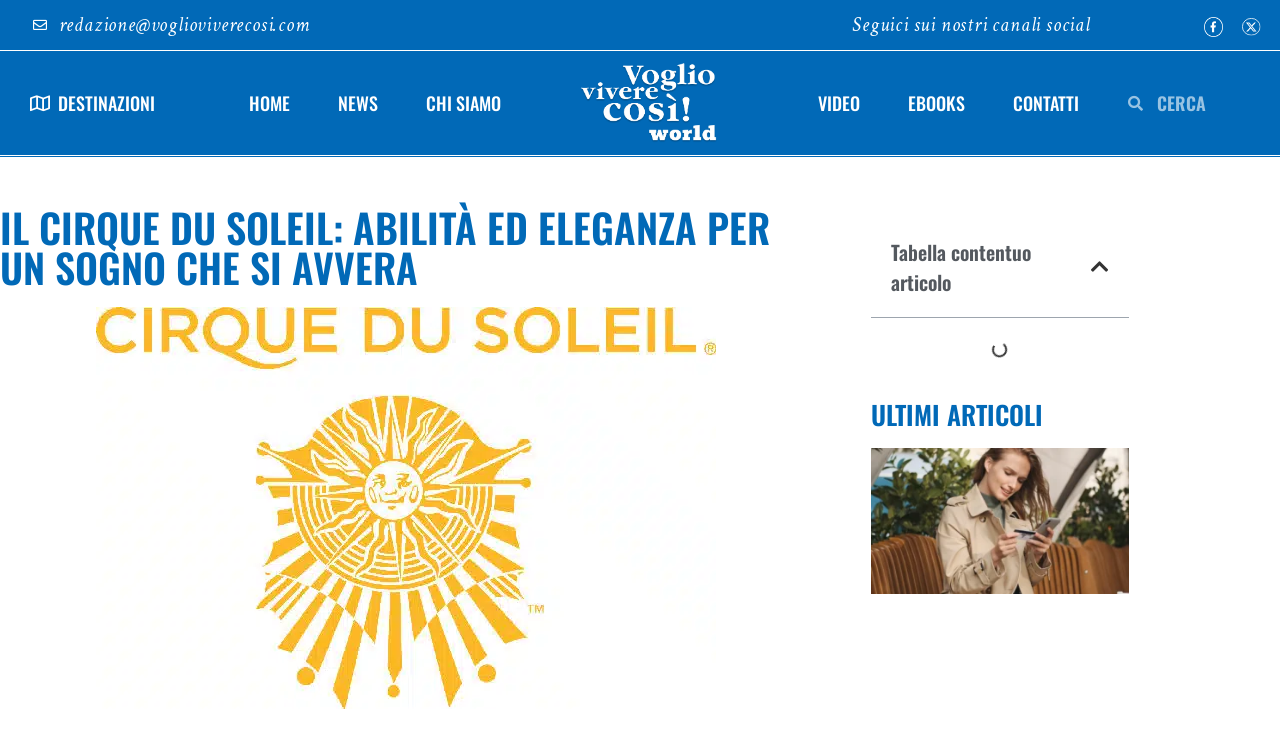

--- FILE ---
content_type: text/html; charset=UTF-8
request_url: https://www.voglioviverecosiworld.com/curiosita/a-stelle-e-strisce/il-cirque-du-soleil-abilita-ed-eleganza-per-un-sogno-che-si-avvera/
body_size: 22119
content:
<!doctype html>
<html lang="it-IT" prefix="og: https://ogp.me/ns#">
<head>
	<meta charset="UTF-8">
	<meta name="viewport" content="width=device-width, initial-scale=1">
	<link rel="profile" href="https://gmpg.org/xfn/11">
	
            <script data-no-defer="1" data-ezscrex="false" data-cfasync="false" data-pagespeed-no-defer data-cookieconsent="ignore">
                var ctPublicFunctions = {"_ajax_nonce":"d5b591c5da","_rest_nonce":"72f889ca9f","_ajax_url":"\/wp-admin\/admin-ajax.php","_rest_url":"https:\/\/www.voglioviverecosiworld.com\/wp-json\/","data__cookies_type":"none","data__ajax_type":"rest","data__bot_detector_enabled":"1","data__frontend_data_log_enabled":1,"cookiePrefix":"","wprocket_detected":false,"host_url":"www.voglioviverecosiworld.com","text__ee_click_to_select":"Click to select the whole data","text__ee_original_email":"The complete one is","text__ee_got_it":"Got it","text__ee_blocked":"Blocked","text__ee_cannot_connect":"Cannot connect","text__ee_cannot_decode":"Can not decode email. Unknown reason","text__ee_email_decoder":"CleanTalk email decoder","text__ee_wait_for_decoding":"The magic is on the way!","text__ee_decoding_process":"Please wait a few seconds while we decode the contact data."}
            </script>
        
            <script data-no-defer="1" data-ezscrex="false" data-cfasync="false" data-pagespeed-no-defer data-cookieconsent="ignore">
                var ctPublic = {"_ajax_nonce":"d5b591c5da","settings__forms__check_internal":"0","settings__forms__check_external":"0","settings__forms__force_protection":0,"settings__forms__search_test":"1","settings__forms__wc_add_to_cart":"0","settings__data__bot_detector_enabled":"1","settings__sfw__anti_crawler":0,"blog_home":"https:\/\/www.voglioviverecosiworld.com\/","pixel__setting":"3","pixel__enabled":false,"pixel__url":null,"data__email_check_before_post":"1","data__email_check_exist_post":0,"data__cookies_type":"none","data__key_is_ok":true,"data__visible_fields_required":true,"wl_brandname":"Anti-Spam by CleanTalk","wl_brandname_short":"CleanTalk","ct_checkjs_key":1179497235,"emailEncoderPassKey":"eab3ec05d19e46f056cd1a15fc85f0ed","bot_detector_forms_excluded":"W10=","advancedCacheExists":false,"varnishCacheExists":false,"wc_ajax_add_to_cart":false}
            </script>
        
<!-- Ottimizzazione per i motori di ricerca di Rank Math - https://rankmath.com/ -->
<title>Il Cirque du Soleil: abilità ed eleganza per un sogno che si avvera | Voglioviverecosiworld.com</title>
<meta name="description" content="NEW YORK- Le Cirque du Soleil &egrave; il circo per eccellenza: fondato nel 1984 da Guy Lalibert&eacute;, un mangiatore di fuoco canadese, si &egrave; e da"/>
<meta name="robots" content="follow, index, max-snippet:-1, max-video-preview:-1, max-image-preview:large"/>
<link rel="canonical" href="https://www.voglioviverecosiworld.com/curiosita/a-stelle-e-strisce/il-cirque-du-soleil-abilita-ed-eleganza-per-un-sogno-che-si-avvera/" />
<meta property="og:locale" content="it_IT" />
<meta property="og:type" content="article" />
<meta property="og:title" content="Il Cirque du Soleil: abilità ed eleganza per un sogno che si avvera | Voglioviverecosiworld.com" />
<meta property="og:description" content="NEW YORK- Le Cirque du Soleil &egrave; il circo per eccellenza: fondato nel 1984 da Guy Lalibert&eacute;, un mangiatore di fuoco canadese, si &egrave; e da" />
<meta property="og:url" content="https://www.voglioviverecosiworld.com/curiosita/a-stelle-e-strisce/il-cirque-du-soleil-abilita-ed-eleganza-per-un-sogno-che-si-avvera/" />
<meta property="og:site_name" content="Voglio Vivere Così World" />
<meta property="article:tag" content="Stati Uniti" />
<meta property="article:section" content="A stelle e strisce" />
<meta property="og:updated_time" content="2023-10-23T10:25:25+02:00" />
<meta property="og:image" content="https://www.voglioviverecosiworld.com/wp-content/uploads/2023/10/cirque_gr.jpg" />
<meta property="og:image:secure_url" content="https://www.voglioviverecosiworld.com/wp-content/uploads/2023/10/cirque_gr.jpg" />
<meta property="og:image:width" content="620" />
<meta property="og:image:height" content="402" />
<meta property="og:image:alt" content="Il Cirque du Soleil: abilità ed eleganza per un sogno che si avvera" />
<meta property="og:image:type" content="image/jpeg" />
<meta property="article:published_time" content="2012-09-09T00:00:00+02:00" />
<meta property="article:modified_time" content="2023-10-23T10:25:25+02:00" />
<meta name="twitter:card" content="summary_large_image" />
<meta name="twitter:title" content="Il Cirque du Soleil: abilità ed eleganza per un sogno che si avvera | Voglioviverecosiworld.com" />
<meta name="twitter:description" content="NEW YORK- Le Cirque du Soleil &egrave; il circo per eccellenza: fondato nel 1984 da Guy Lalibert&eacute;, un mangiatore di fuoco canadese, si &egrave; e da" />
<meta name="twitter:image" content="https://www.voglioviverecosiworld.com/wp-content/uploads/2023/10/cirque_gr.jpg" />
<meta name="twitter:label1" content="Scritto da" />
<meta name="twitter:data1" content="NicolaStudioEsagono" />
<meta name="twitter:label2" content="Tempo di lettura" />
<meta name="twitter:data2" content="5 minuti" />
<script type="application/ld+json" class="rank-math-schema-pro">{"@context":"https://schema.org","@graph":[{"@type":["TravelAgency","Organization"],"@id":"https://www.voglioviverecosiworld.com/#organization","name":"Voglio Vivere Cos\u00ec World","url":"https://www.voglioviverecosiworld.com","logo":{"@type":"ImageObject","@id":"https://www.voglioviverecosiworld.com/#logo","url":"https://www.voglioviverecosiworld.com/wp-content/uploads/2023/10/Logo-white.png","contentUrl":"https://www.voglioviverecosiworld.com/wp-content/uploads/2023/10/Logo-white.png","caption":"Voglio Vivere Cos\u00ec World","inLanguage":"it-IT","width":"547","height":"327"},"openingHours":["Monday,Tuesday,Wednesday,Thursday,Friday,Saturday,Sunday 09:00-17:00"],"image":{"@id":"https://www.voglioviverecosiworld.com/#logo"}},{"@type":"WebSite","@id":"https://www.voglioviverecosiworld.com/#website","url":"https://www.voglioviverecosiworld.com","name":"Voglio Vivere Cos\u00ec World","publisher":{"@id":"https://www.voglioviverecosiworld.com/#organization"},"inLanguage":"it-IT"},{"@type":"ImageObject","@id":"https://www.voglioviverecosiworld.com/wp-content/uploads/2023/10/cirque_gr.jpg","url":"https://www.voglioviverecosiworld.com/wp-content/uploads/2023/10/cirque_gr.jpg","width":"620","height":"402","inLanguage":"it-IT"},{"@type":"WebPage","@id":"https://www.voglioviverecosiworld.com/curiosita/a-stelle-e-strisce/il-cirque-du-soleil-abilita-ed-eleganza-per-un-sogno-che-si-avvera/#webpage","url":"https://www.voglioviverecosiworld.com/curiosita/a-stelle-e-strisce/il-cirque-du-soleil-abilita-ed-eleganza-per-un-sogno-che-si-avvera/","name":"Il Cirque du Soleil: abilit\u00e0 ed eleganza per un sogno che si avvera | Voglioviverecosiworld.com","datePublished":"2012-09-09T00:00:00+02:00","dateModified":"2023-10-23T10:25:25+02:00","isPartOf":{"@id":"https://www.voglioviverecosiworld.com/#website"},"primaryImageOfPage":{"@id":"https://www.voglioviverecosiworld.com/wp-content/uploads/2023/10/cirque_gr.jpg"},"inLanguage":"it-IT"},{"@type":"Person","@id":"https://www.voglioviverecosiworld.com/curiosita/a-stelle-e-strisce/il-cirque-du-soleil-abilita-ed-eleganza-per-un-sogno-che-si-avvera/#author","name":"NicolaStudioEsagono","image":{"@type":"ImageObject","@id":"https://secure.gravatar.com/avatar/6e6d25262d836254aba80913b935b21dacea02094e22034806b311515fd2ca38?s=96&amp;d=mm&amp;r=g","url":"https://secure.gravatar.com/avatar/6e6d25262d836254aba80913b935b21dacea02094e22034806b311515fd2ca38?s=96&amp;d=mm&amp;r=g","caption":"NicolaStudioEsagono","inLanguage":"it-IT"},"worksFor":{"@id":"https://www.voglioviverecosiworld.com/#organization"}},{"@type":"NewsArticle","headline":"Il Cirque du Soleil: abilit\u00e0 ed eleganza per un sogno che si avvera | Voglioviverecosiworld.com","datePublished":"2012-09-09T00:00:00+02:00","dateModified":"2023-10-23T10:25:25+02:00","articleSection":"A stelle e strisce, Curiosit\u00e0","author":{"@id":"https://www.voglioviverecosiworld.com/curiosita/a-stelle-e-strisce/il-cirque-du-soleil-abilita-ed-eleganza-per-un-sogno-che-si-avvera/#author","name":"NicolaStudioEsagono"},"publisher":{"@id":"https://www.voglioviverecosiworld.com/#organization"},"description":"NEW YORK- Le Cirque du Soleil &egrave; il circo per eccellenza: fondato nel 1984 da Guy Lalibert&eacute;, un mangiatore di fuoco canadese, si &egrave; e da","copyrightYear":"2023","copyrightHolder":{"@id":"https://www.voglioviverecosiworld.com/#organization"},"name":"Il Cirque du Soleil: abilit\u00e0 ed eleganza per un sogno che si avvera | Voglioviverecosiworld.com","@id":"https://www.voglioviverecosiworld.com/curiosita/a-stelle-e-strisce/il-cirque-du-soleil-abilita-ed-eleganza-per-un-sogno-che-si-avvera/#richSnippet","isPartOf":{"@id":"https://www.voglioviverecosiworld.com/curiosita/a-stelle-e-strisce/il-cirque-du-soleil-abilita-ed-eleganza-per-un-sogno-che-si-avvera/#webpage"},"image":{"@id":"https://www.voglioviverecosiworld.com/wp-content/uploads/2023/10/cirque_gr.jpg"},"inLanguage":"it-IT","mainEntityOfPage":{"@id":"https://www.voglioviverecosiworld.com/curiosita/a-stelle-e-strisce/il-cirque-du-soleil-abilita-ed-eleganza-per-un-sogno-che-si-avvera/#webpage"}}]}</script>
<!-- /Rank Math WordPress SEO plugin -->

<link rel='dns-prefetch' href='//fd.cleantalk.org' />
<link rel="alternate" type="application/rss+xml" title="Voglioviverecosiworld.com &raquo; Feed" href="https://www.voglioviverecosiworld.com/feed/" />
<link rel="alternate" type="application/rss+xml" title="Voglioviverecosiworld.com &raquo; Feed dei commenti" href="https://www.voglioviverecosiworld.com/comments/feed/" />
<link rel="alternate" type="application/rss+xml" title="Voglioviverecosiworld.com &raquo; Il Cirque du Soleil: abilità ed eleganza per un sogno che si avvera Feed dei commenti" href="https://www.voglioviverecosiworld.com/curiosita/a-stelle-e-strisce/il-cirque-du-soleil-abilita-ed-eleganza-per-un-sogno-che-si-avvera/feed/" />
<link rel="alternate" title="oEmbed (JSON)" type="application/json+oembed" href="https://www.voglioviverecosiworld.com/wp-json/oembed/1.0/embed?url=https%3A%2F%2Fwww.voglioviverecosiworld.com%2Fcuriosita%2Fa-stelle-e-strisce%2Fil-cirque-du-soleil-abilita-ed-eleganza-per-un-sogno-che-si-avvera%2F" />
<link rel="alternate" title="oEmbed (XML)" type="text/xml+oembed" href="https://www.voglioviverecosiworld.com/wp-json/oembed/1.0/embed?url=https%3A%2F%2Fwww.voglioviverecosiworld.com%2Fcuriosita%2Fa-stelle-e-strisce%2Fil-cirque-du-soleil-abilita-ed-eleganza-per-un-sogno-che-si-avvera%2F&#038;format=xml" />
<style id='wp-img-auto-sizes-contain-inline-css'>
img:is([sizes=auto i],[sizes^="auto," i]){contain-intrinsic-size:3000px 1500px}
/*# sourceURL=wp-img-auto-sizes-contain-inline-css */
</style>
<style id='wp-emoji-styles-inline-css'>

	img.wp-smiley, img.emoji {
		display: inline !important;
		border: none !important;
		box-shadow: none !important;
		height: 1em !important;
		width: 1em !important;
		margin: 0 0.07em !important;
		vertical-align: -0.1em !important;
		background: none !important;
		padding: 0 !important;
	}
/*# sourceURL=wp-emoji-styles-inline-css */
</style>
<link rel='stylesheet' id='wp-block-library-css' href='https://www.voglioviverecosiworld.com/wp-includes/css/dist/block-library/style.min.css?ver=6.9' media='all' />
<style id='global-styles-inline-css'>
:root{--wp--preset--aspect-ratio--square: 1;--wp--preset--aspect-ratio--4-3: 4/3;--wp--preset--aspect-ratio--3-4: 3/4;--wp--preset--aspect-ratio--3-2: 3/2;--wp--preset--aspect-ratio--2-3: 2/3;--wp--preset--aspect-ratio--16-9: 16/9;--wp--preset--aspect-ratio--9-16: 9/16;--wp--preset--color--black: #000000;--wp--preset--color--cyan-bluish-gray: #abb8c3;--wp--preset--color--white: #ffffff;--wp--preset--color--pale-pink: #f78da7;--wp--preset--color--vivid-red: #cf2e2e;--wp--preset--color--luminous-vivid-orange: #ff6900;--wp--preset--color--luminous-vivid-amber: #fcb900;--wp--preset--color--light-green-cyan: #7bdcb5;--wp--preset--color--vivid-green-cyan: #00d084;--wp--preset--color--pale-cyan-blue: #8ed1fc;--wp--preset--color--vivid-cyan-blue: #0693e3;--wp--preset--color--vivid-purple: #9b51e0;--wp--preset--gradient--vivid-cyan-blue-to-vivid-purple: linear-gradient(135deg,rgb(6,147,227) 0%,rgb(155,81,224) 100%);--wp--preset--gradient--light-green-cyan-to-vivid-green-cyan: linear-gradient(135deg,rgb(122,220,180) 0%,rgb(0,208,130) 100%);--wp--preset--gradient--luminous-vivid-amber-to-luminous-vivid-orange: linear-gradient(135deg,rgb(252,185,0) 0%,rgb(255,105,0) 100%);--wp--preset--gradient--luminous-vivid-orange-to-vivid-red: linear-gradient(135deg,rgb(255,105,0) 0%,rgb(207,46,46) 100%);--wp--preset--gradient--very-light-gray-to-cyan-bluish-gray: linear-gradient(135deg,rgb(238,238,238) 0%,rgb(169,184,195) 100%);--wp--preset--gradient--cool-to-warm-spectrum: linear-gradient(135deg,rgb(74,234,220) 0%,rgb(151,120,209) 20%,rgb(207,42,186) 40%,rgb(238,44,130) 60%,rgb(251,105,98) 80%,rgb(254,248,76) 100%);--wp--preset--gradient--blush-light-purple: linear-gradient(135deg,rgb(255,206,236) 0%,rgb(152,150,240) 100%);--wp--preset--gradient--blush-bordeaux: linear-gradient(135deg,rgb(254,205,165) 0%,rgb(254,45,45) 50%,rgb(107,0,62) 100%);--wp--preset--gradient--luminous-dusk: linear-gradient(135deg,rgb(255,203,112) 0%,rgb(199,81,192) 50%,rgb(65,88,208) 100%);--wp--preset--gradient--pale-ocean: linear-gradient(135deg,rgb(255,245,203) 0%,rgb(182,227,212) 50%,rgb(51,167,181) 100%);--wp--preset--gradient--electric-grass: linear-gradient(135deg,rgb(202,248,128) 0%,rgb(113,206,126) 100%);--wp--preset--gradient--midnight: linear-gradient(135deg,rgb(2,3,129) 0%,rgb(40,116,252) 100%);--wp--preset--font-size--small: 13px;--wp--preset--font-size--medium: 20px;--wp--preset--font-size--large: 36px;--wp--preset--font-size--x-large: 42px;--wp--preset--spacing--20: 0.44rem;--wp--preset--spacing--30: 0.67rem;--wp--preset--spacing--40: 1rem;--wp--preset--spacing--50: 1.5rem;--wp--preset--spacing--60: 2.25rem;--wp--preset--spacing--70: 3.38rem;--wp--preset--spacing--80: 5.06rem;--wp--preset--shadow--natural: 6px 6px 9px rgba(0, 0, 0, 0.2);--wp--preset--shadow--deep: 12px 12px 50px rgba(0, 0, 0, 0.4);--wp--preset--shadow--sharp: 6px 6px 0px rgba(0, 0, 0, 0.2);--wp--preset--shadow--outlined: 6px 6px 0px -3px rgb(255, 255, 255), 6px 6px rgb(0, 0, 0);--wp--preset--shadow--crisp: 6px 6px 0px rgb(0, 0, 0);}:root { --wp--style--global--content-size: 800px;--wp--style--global--wide-size: 1200px; }:where(body) { margin: 0; }.wp-site-blocks > .alignleft { float: left; margin-right: 2em; }.wp-site-blocks > .alignright { float: right; margin-left: 2em; }.wp-site-blocks > .aligncenter { justify-content: center; margin-left: auto; margin-right: auto; }:where(.wp-site-blocks) > * { margin-block-start: 24px; margin-block-end: 0; }:where(.wp-site-blocks) > :first-child { margin-block-start: 0; }:where(.wp-site-blocks) > :last-child { margin-block-end: 0; }:root { --wp--style--block-gap: 24px; }:root :where(.is-layout-flow) > :first-child{margin-block-start: 0;}:root :where(.is-layout-flow) > :last-child{margin-block-end: 0;}:root :where(.is-layout-flow) > *{margin-block-start: 24px;margin-block-end: 0;}:root :where(.is-layout-constrained) > :first-child{margin-block-start: 0;}:root :where(.is-layout-constrained) > :last-child{margin-block-end: 0;}:root :where(.is-layout-constrained) > *{margin-block-start: 24px;margin-block-end: 0;}:root :where(.is-layout-flex){gap: 24px;}:root :where(.is-layout-grid){gap: 24px;}.is-layout-flow > .alignleft{float: left;margin-inline-start: 0;margin-inline-end: 2em;}.is-layout-flow > .alignright{float: right;margin-inline-start: 2em;margin-inline-end: 0;}.is-layout-flow > .aligncenter{margin-left: auto !important;margin-right: auto !important;}.is-layout-constrained > .alignleft{float: left;margin-inline-start: 0;margin-inline-end: 2em;}.is-layout-constrained > .alignright{float: right;margin-inline-start: 2em;margin-inline-end: 0;}.is-layout-constrained > .aligncenter{margin-left: auto !important;margin-right: auto !important;}.is-layout-constrained > :where(:not(.alignleft):not(.alignright):not(.alignfull)){max-width: var(--wp--style--global--content-size);margin-left: auto !important;margin-right: auto !important;}.is-layout-constrained > .alignwide{max-width: var(--wp--style--global--wide-size);}body .is-layout-flex{display: flex;}.is-layout-flex{flex-wrap: wrap;align-items: center;}.is-layout-flex > :is(*, div){margin: 0;}body .is-layout-grid{display: grid;}.is-layout-grid > :is(*, div){margin: 0;}body{padding-top: 0px;padding-right: 0px;padding-bottom: 0px;padding-left: 0px;}a:where(:not(.wp-element-button)){text-decoration: underline;}:root :where(.wp-element-button, .wp-block-button__link){background-color: #32373c;border-width: 0;color: #fff;font-family: inherit;font-size: inherit;font-style: inherit;font-weight: inherit;letter-spacing: inherit;line-height: inherit;padding-top: calc(0.667em + 2px);padding-right: calc(1.333em + 2px);padding-bottom: calc(0.667em + 2px);padding-left: calc(1.333em + 2px);text-decoration: none;text-transform: inherit;}.has-black-color{color: var(--wp--preset--color--black) !important;}.has-cyan-bluish-gray-color{color: var(--wp--preset--color--cyan-bluish-gray) !important;}.has-white-color{color: var(--wp--preset--color--white) !important;}.has-pale-pink-color{color: var(--wp--preset--color--pale-pink) !important;}.has-vivid-red-color{color: var(--wp--preset--color--vivid-red) !important;}.has-luminous-vivid-orange-color{color: var(--wp--preset--color--luminous-vivid-orange) !important;}.has-luminous-vivid-amber-color{color: var(--wp--preset--color--luminous-vivid-amber) !important;}.has-light-green-cyan-color{color: var(--wp--preset--color--light-green-cyan) !important;}.has-vivid-green-cyan-color{color: var(--wp--preset--color--vivid-green-cyan) !important;}.has-pale-cyan-blue-color{color: var(--wp--preset--color--pale-cyan-blue) !important;}.has-vivid-cyan-blue-color{color: var(--wp--preset--color--vivid-cyan-blue) !important;}.has-vivid-purple-color{color: var(--wp--preset--color--vivid-purple) !important;}.has-black-background-color{background-color: var(--wp--preset--color--black) !important;}.has-cyan-bluish-gray-background-color{background-color: var(--wp--preset--color--cyan-bluish-gray) !important;}.has-white-background-color{background-color: var(--wp--preset--color--white) !important;}.has-pale-pink-background-color{background-color: var(--wp--preset--color--pale-pink) !important;}.has-vivid-red-background-color{background-color: var(--wp--preset--color--vivid-red) !important;}.has-luminous-vivid-orange-background-color{background-color: var(--wp--preset--color--luminous-vivid-orange) !important;}.has-luminous-vivid-amber-background-color{background-color: var(--wp--preset--color--luminous-vivid-amber) !important;}.has-light-green-cyan-background-color{background-color: var(--wp--preset--color--light-green-cyan) !important;}.has-vivid-green-cyan-background-color{background-color: var(--wp--preset--color--vivid-green-cyan) !important;}.has-pale-cyan-blue-background-color{background-color: var(--wp--preset--color--pale-cyan-blue) !important;}.has-vivid-cyan-blue-background-color{background-color: var(--wp--preset--color--vivid-cyan-blue) !important;}.has-vivid-purple-background-color{background-color: var(--wp--preset--color--vivid-purple) !important;}.has-black-border-color{border-color: var(--wp--preset--color--black) !important;}.has-cyan-bluish-gray-border-color{border-color: var(--wp--preset--color--cyan-bluish-gray) !important;}.has-white-border-color{border-color: var(--wp--preset--color--white) !important;}.has-pale-pink-border-color{border-color: var(--wp--preset--color--pale-pink) !important;}.has-vivid-red-border-color{border-color: var(--wp--preset--color--vivid-red) !important;}.has-luminous-vivid-orange-border-color{border-color: var(--wp--preset--color--luminous-vivid-orange) !important;}.has-luminous-vivid-amber-border-color{border-color: var(--wp--preset--color--luminous-vivid-amber) !important;}.has-light-green-cyan-border-color{border-color: var(--wp--preset--color--light-green-cyan) !important;}.has-vivid-green-cyan-border-color{border-color: var(--wp--preset--color--vivid-green-cyan) !important;}.has-pale-cyan-blue-border-color{border-color: var(--wp--preset--color--pale-cyan-blue) !important;}.has-vivid-cyan-blue-border-color{border-color: var(--wp--preset--color--vivid-cyan-blue) !important;}.has-vivid-purple-border-color{border-color: var(--wp--preset--color--vivid-purple) !important;}.has-vivid-cyan-blue-to-vivid-purple-gradient-background{background: var(--wp--preset--gradient--vivid-cyan-blue-to-vivid-purple) !important;}.has-light-green-cyan-to-vivid-green-cyan-gradient-background{background: var(--wp--preset--gradient--light-green-cyan-to-vivid-green-cyan) !important;}.has-luminous-vivid-amber-to-luminous-vivid-orange-gradient-background{background: var(--wp--preset--gradient--luminous-vivid-amber-to-luminous-vivid-orange) !important;}.has-luminous-vivid-orange-to-vivid-red-gradient-background{background: var(--wp--preset--gradient--luminous-vivid-orange-to-vivid-red) !important;}.has-very-light-gray-to-cyan-bluish-gray-gradient-background{background: var(--wp--preset--gradient--very-light-gray-to-cyan-bluish-gray) !important;}.has-cool-to-warm-spectrum-gradient-background{background: var(--wp--preset--gradient--cool-to-warm-spectrum) !important;}.has-blush-light-purple-gradient-background{background: var(--wp--preset--gradient--blush-light-purple) !important;}.has-blush-bordeaux-gradient-background{background: var(--wp--preset--gradient--blush-bordeaux) !important;}.has-luminous-dusk-gradient-background{background: var(--wp--preset--gradient--luminous-dusk) !important;}.has-pale-ocean-gradient-background{background: var(--wp--preset--gradient--pale-ocean) !important;}.has-electric-grass-gradient-background{background: var(--wp--preset--gradient--electric-grass) !important;}.has-midnight-gradient-background{background: var(--wp--preset--gradient--midnight) !important;}.has-small-font-size{font-size: var(--wp--preset--font-size--small) !important;}.has-medium-font-size{font-size: var(--wp--preset--font-size--medium) !important;}.has-large-font-size{font-size: var(--wp--preset--font-size--large) !important;}.has-x-large-font-size{font-size: var(--wp--preset--font-size--x-large) !important;}
:root :where(.wp-block-pullquote){font-size: 1.5em;line-height: 1.6;}
/*# sourceURL=global-styles-inline-css */
</style>
<link rel='stylesheet' id='cleantalk-public-css-css' href='https://www.voglioviverecosiworld.com/wp-content/plugins/cleantalk-spam-protect/css/cleantalk-public.min.css?ver=6.71.1_1769473729' media='all' />
<link rel='stylesheet' id='cleantalk-email-decoder-css-css' href='https://www.voglioviverecosiworld.com/wp-content/plugins/cleantalk-spam-protect/css/cleantalk-email-decoder.min.css?ver=6.71.1_1769473729' media='all' />
<link rel='stylesheet' id='hello-elementor-css' href='https://www.voglioviverecosiworld.com/wp-content/themes/hello-elementor/assets/css/reset.css?ver=3.4.4' media='all' />
<link rel='stylesheet' id='hello-elementor-theme-style-css' href='https://www.voglioviverecosiworld.com/wp-content/themes/hello-elementor/assets/css/theme.css?ver=3.4.4' media='all' />
<link rel='stylesheet' id='hello-elementor-header-footer-css' href='https://www.voglioviverecosiworld.com/wp-content/themes/hello-elementor/assets/css/header-footer.css?ver=3.4.4' media='all' />
<link rel='stylesheet' id='elementor-frontend-css' href='https://www.voglioviverecosiworld.com/wp-content/plugins/elementor/assets/css/frontend.min.css?ver=3.34.4' media='all' />
<link rel='stylesheet' id='elementor-post-5-css' href='https://www.voglioviverecosiworld.com/wp-content/uploads/elementor/css/post-5.css?ver=1769733303' media='all' />
<link rel='stylesheet' id='widget-image-css' href='https://www.voglioviverecosiworld.com/wp-content/plugins/elementor/assets/css/widget-image.min.css?ver=3.34.4' media='all' />
<link rel='stylesheet' id='e-sticky-css' href='https://www.voglioviverecosiworld.com/wp-content/plugins/elementor-pro/assets/css/modules/sticky.min.css?ver=3.34.4' media='all' />
<link rel='stylesheet' id='widget-icon-list-css' href='https://www.voglioviverecosiworld.com/wp-content/plugins/elementor/assets/css/widget-icon-list.min.css?ver=3.34.4' media='all' />
<link rel='stylesheet' id='widget-nav-menu-css' href='https://www.voglioviverecosiworld.com/wp-content/plugins/elementor-pro/assets/css/widget-nav-menu.min.css?ver=3.34.4' media='all' />
<link rel='stylesheet' id='widget-search-form-css' href='https://www.voglioviverecosiworld.com/wp-content/plugins/elementor-pro/assets/css/widget-search-form.min.css?ver=3.34.4' media='all' />
<link rel='stylesheet' id='elementor-icons-shared-0-css' href='https://www.voglioviverecosiworld.com/wp-content/plugins/elementor/assets/lib/font-awesome/css/fontawesome.min.css?ver=5.15.3' media='all' />
<link rel='stylesheet' id='elementor-icons-fa-solid-css' href='https://www.voglioviverecosiworld.com/wp-content/plugins/elementor/assets/lib/font-awesome/css/solid.min.css?ver=5.15.3' media='all' />
<link rel='stylesheet' id='widget-heading-css' href='https://www.voglioviverecosiworld.com/wp-content/plugins/elementor/assets/css/widget-heading.min.css?ver=3.34.4' media='all' />
<link rel='stylesheet' id='widget-form-css' href='https://www.voglioviverecosiworld.com/wp-content/plugins/elementor-pro/assets/css/widget-form.min.css?ver=3.34.4' media='all' />
<link rel='stylesheet' id='widget-post-navigation-css' href='https://www.voglioviverecosiworld.com/wp-content/plugins/elementor-pro/assets/css/widget-post-navigation.min.css?ver=3.34.4' media='all' />
<link rel='stylesheet' id='widget-table-of-contents-css' href='https://www.voglioviverecosiworld.com/wp-content/plugins/elementor-pro/assets/css/widget-table-of-contents.min.css?ver=3.34.4' media='all' />
<link rel='stylesheet' id='widget-posts-css' href='https://www.voglioviverecosiworld.com/wp-content/plugins/elementor-pro/assets/css/widget-posts.min.css?ver=3.34.4' media='all' />
<link rel='stylesheet' id='widget-spacer-css' href='https://www.voglioviverecosiworld.com/wp-content/plugins/elementor/assets/css/widget-spacer.min.css?ver=3.34.4' media='all' />
<link rel='stylesheet' id='widget-social-css' href='https://www.voglioviverecosiworld.com/wp-content/plugins/elementor-pro/assets/css/widget-social.min.css?ver=3.34.4' media='all' />
<link rel='stylesheet' id='elementor-icons-css' href='https://www.voglioviverecosiworld.com/wp-content/plugins/elementor/assets/lib/eicons/css/elementor-icons.min.css?ver=5.46.0' media='all' />
<link rel='stylesheet' id='slick-css' href='https://www.voglioviverecosiworld.com/wp-content/plugins/bloglentor-for-elementor/assets/lib/slick/slick.css?ver=1.0.8' media='all' />
<link rel='stylesheet' id='slick-theme-css' href='https://www.voglioviverecosiworld.com/wp-content/plugins/bloglentor-for-elementor/assets/lib/slick/slick-theme.css?ver=1.0.8' media='all' />
<link rel='stylesheet' id='bloglentor-main-css' href='https://www.voglioviverecosiworld.com/wp-content/plugins/bloglentor-for-elementor/assets/css/main.css?ver=1.0.8' media='all' />
<link rel='stylesheet' id='elementor-post-5181-css' href='https://www.voglioviverecosiworld.com/wp-content/uploads/elementor/css/post-5181.css?ver=1769733303' media='all' />
<link rel='stylesheet' id='elementor-post-5556-css' href='https://www.voglioviverecosiworld.com/wp-content/uploads/elementor/css/post-5556.css?ver=1769733303' media='all' />
<link rel='stylesheet' id='elementor-post-6134-css' href='https://www.voglioviverecosiworld.com/wp-content/uploads/elementor/css/post-6134.css?ver=1769733552' media='all' />
<link rel='stylesheet' id='hello-elementor-child-style-css' href='https://www.voglioviverecosiworld.com/wp-content/themes/hello-theme-child-master/style.css?ver=2.0.0' media='all' />
<link rel='stylesheet' id='elementor-gf-local-oswald-css' href='https://www.voglioviverecosiworld.com/wp-content/uploads/elementor/google-fonts/css/oswald.css?ver=1742344205' media='all' />
<link rel='stylesheet' id='elementor-gf-local-mulish-css' href='https://www.voglioviverecosiworld.com/wp-content/uploads/elementor/google-fonts/css/mulish.css?ver=1742344209' media='all' />
<link rel='stylesheet' id='elementor-gf-local-crimsontext-css' href='https://www.voglioviverecosiworld.com/wp-content/uploads/elementor/google-fonts/css/crimsontext.css?ver=1742344210' media='all' />
<link rel='stylesheet' id='elementor-icons-fa-regular-css' href='https://www.voglioviverecosiworld.com/wp-content/plugins/elementor/assets/lib/font-awesome/css/regular.min.css?ver=5.15.3' media='all' />
<script src="https://www.voglioviverecosiworld.com/wp-content/plugins/cleantalk-spam-protect/js/apbct-public-bundle.min.js?ver=6.71.1_1769473729" id="apbct-public-bundle.min-js-js"></script>
<script src="https://fd.cleantalk.org/ct-bot-detector-wrapper.js?ver=6.71.1" id="ct_bot_detector-js" defer data-wp-strategy="defer"></script>
<script src="https://www.voglioviverecosiworld.com/wp-includes/js/jquery/jquery.min.js?ver=3.7.1" id="jquery-core-js"></script>
<script src="https://www.voglioviverecosiworld.com/wp-includes/js/jquery/jquery-migrate.min.js?ver=3.4.1" id="jquery-migrate-js"></script>
<link rel="https://api.w.org/" href="https://www.voglioviverecosiworld.com/wp-json/" /><link rel="alternate" title="JSON" type="application/json" href="https://www.voglioviverecosiworld.com/wp-json/wp/v2/posts/4192" /><link rel="EditURI" type="application/rsd+xml" title="RSD" href="https://www.voglioviverecosiworld.com/xmlrpc.php?rsd" />
<meta name="generator" content="WordPress 6.9" />
<link rel='shortlink' href='https://www.voglioviverecosiworld.com/?p=4192' />
<meta name="generator" content="Elementor 3.34.4; features: additional_custom_breakpoints; settings: css_print_method-external, google_font-enabled, font_display-swap">
<script async src="https://pagead2.googlesyndication.com/pagead/js/adsbygoogle.js?client=ca-pub-8125817724158820" crossorigin="anonymous"></script>
			<style>
				.e-con.e-parent:nth-of-type(n+4):not(.e-lazyloaded):not(.e-no-lazyload),
				.e-con.e-parent:nth-of-type(n+4):not(.e-lazyloaded):not(.e-no-lazyload) * {
					background-image: none !important;
				}
				@media screen and (max-height: 1024px) {
					.e-con.e-parent:nth-of-type(n+3):not(.e-lazyloaded):not(.e-no-lazyload),
					.e-con.e-parent:nth-of-type(n+3):not(.e-lazyloaded):not(.e-no-lazyload) * {
						background-image: none !important;
					}
				}
				@media screen and (max-height: 640px) {
					.e-con.e-parent:nth-of-type(n+2):not(.e-lazyloaded):not(.e-no-lazyload),
					.e-con.e-parent:nth-of-type(n+2):not(.e-lazyloaded):not(.e-no-lazyload) * {
						background-image: none !important;
					}
				}
			</style>
			<script id="google_gtagjs" src="https://www.voglioviverecosiworld.com/?local_ga_js=9a3fd479124c3c55287a7cd0ab0afbf1" async></script>
<script id="google_gtagjs-inline">
window.dataLayer = window.dataLayer || [];function gtag(){dataLayer.push(arguments);}gtag('js', new Date());gtag('config', 'G-FNFLLW7X1H', {'anonymize_ip': true} );
</script>
<link rel="icon" href="https://www.voglioviverecosiworld.com/wp-content/uploads/2023/10/favicon--150x150.png" sizes="32x32" />
<link rel="icon" href="https://www.voglioviverecosiworld.com/wp-content/uploads/2023/10/favicon--300x300.png" sizes="192x192" />
<link rel="apple-touch-icon" href="https://www.voglioviverecosiworld.com/wp-content/uploads/2023/10/favicon--300x300.png" />
<meta name="msapplication-TileImage" content="https://www.voglioviverecosiworld.com/wp-content/uploads/2023/10/favicon--300x300.png" />
		<style id="wp-custom-css">
			/* IMMAGINE SOTTOCATEGORIE RUBRICHE */

img.img-category-archive {
    width: 100%;
}


/* LOGO MENU MOBILE */

.elementor-widget-container a{
	outline: none !important;
}
		</style>
		</head>
<body class="wp-singular post-template-default single single-post postid-4192 single-format-standard wp-custom-logo wp-embed-responsive wp-theme-hello-elementor wp-child-theme-hello-theme-child-master hello-elementor-default elementor-default elementor-kit-5 elementor-page-6134">


<a class="skip-link screen-reader-text" href="#content">Vai al contenuto</a>

		<header data-elementor-type="header" data-elementor-id="5181" class="elementor elementor-5181 elementor-location-header" data-elementor-post-type="elementor_library">
					<section class="elementor-section elementor-top-section elementor-element elementor-element-fb0027a elementor-hidden-desktop elementor-section-boxed elementor-section-height-default elementor-section-height-default" data-id="fb0027a" data-element_type="section" data-settings="{&quot;background_background&quot;:&quot;classic&quot;,&quot;sticky&quot;:&quot;top&quot;,&quot;sticky_on&quot;:[&quot;tablet&quot;,&quot;mobile&quot;],&quot;sticky_offset&quot;:0,&quot;sticky_effects_offset&quot;:0,&quot;sticky_anchor_link_offset&quot;:0}">
						<div class="elementor-container elementor-column-gap-default">
					<div class="elementor-column elementor-col-50 elementor-top-column elementor-element elementor-element-6b0d0d5" data-id="6b0d0d5" data-element_type="column">
			<div class="elementor-widget-wrap elementor-element-populated">
						<div class="elementor-element elementor-element-68a6cbc logo-menu-mobile elementor-widget elementor-widget-theme-site-logo elementor-widget-image" data-id="68a6cbc" data-element_type="widget" data-widget_type="theme-site-logo.default">
				<div class="elementor-widget-container">
											<a href="https://www.voglioviverecosiworld.com">
			<img loading="lazy" width="547" height="327" src="https://www.voglioviverecosiworld.com/wp-content/uploads/2023/10/Logo-white.png" class="attachment-full size-full wp-image-5559" alt="" srcset="https://www.voglioviverecosiworld.com/wp-content/uploads/2023/10/Logo-white.png 547w, https://www.voglioviverecosiworld.com/wp-content/uploads/2023/10/Logo-white-300x179.png 300w" sizes="(max-width: 547px) 100vw, 547px" />				</a>
											</div>
				</div>
					</div>
		</div>
				<div class="elementor-column elementor-col-50 elementor-top-column elementor-element elementor-element-c4cf62d" data-id="c4cf62d" data-element_type="column">
			<div class="elementor-widget-wrap elementor-element-populated">
						<div class="elementor-element elementor-element-003a6a0 elementor-widget elementor-widget-image" data-id="003a6a0" data-element_type="widget" data-widget_type="image.default">
				<div class="elementor-widget-container">
																<a href="#elementor-action%3Aaction%3Dpopup%3Aopen%26settings%3DeyJpZCI6IjU3MTEiLCJ0b2dnbGUiOmZhbHNlfQ%3D%3D">
							<img loading="lazy" width="55" height="46" src="https://www.voglioviverecosiworld.com/wp-content/uploads/2023/10/icona-menu1.png" class="attachment-full size-full wp-image-5686" alt="" />								</a>
															</div>
				</div>
					</div>
		</div>
					</div>
		</section>
				<section class="elementor-section elementor-top-section elementor-element elementor-element-7cb1ca58 elementor-section-height-min-height elementor-section-content-middle elementor-hidden-tablet elementor-hidden-mobile elementor-section-boxed elementor-section-height-default elementor-section-items-middle" data-id="7cb1ca58" data-element_type="section">
						<div class="elementor-container elementor-column-gap-default">
					<div class="elementor-column elementor-col-50 elementor-top-column elementor-element elementor-element-11c36509" data-id="11c36509" data-element_type="column">
			<div class="elementor-widget-wrap elementor-element-populated">
						<div class="elementor-element elementor-element-bca4a elementor-icon-list--layout-inline elementor-mobile-align-center elementor-hidden-phone elementor-list-item-link-full_width elementor-widget elementor-widget-icon-list" data-id="bca4a" data-element_type="widget" data-widget_type="icon-list.default">
				<div class="elementor-widget-container">
							<ul class="elementor-icon-list-items elementor-inline-items">
							<li class="elementor-icon-list-item elementor-inline-item">
											<a href="mailto:redazione@voglioviverecosi.com">

												<span class="elementor-icon-list-icon">
							<i aria-hidden="true" class="far fa-envelope"></i>						</span>
										<span class="elementor-icon-list-text">redazione@voglioviverecosi.com</span>
											</a>
									</li>
						</ul>
						</div>
				</div>
					</div>
		</div>
				<div class="elementor-column elementor-col-50 elementor-top-column elementor-element elementor-element-37a7b5af" data-id="37a7b5af" data-element_type="column">
			<div class="elementor-widget-wrap elementor-element-populated">
						<div class="elementor-element elementor-element-e6cac04 elementor-icon-list--layout-inline elementor-mobile-align-center elementor-hidden-phone elementor-align-end elementor-widget__width-initial elementor-list-item-link-full_width elementor-widget elementor-widget-icon-list" data-id="e6cac04" data-element_type="widget" data-widget_type="icon-list.default">
				<div class="elementor-widget-container">
							<ul class="elementor-icon-list-items elementor-inline-items">
							<li class="elementor-icon-list-item elementor-inline-item">
											<span class="elementor-icon-list-icon">
													</span>
										<span class="elementor-icon-list-text">Seguici sui nostri canali social</span>
									</li>
						</ul>
						</div>
				</div>
				<div class="elementor-element elementor-element-2270402 elementor-widget__width-initial elementor-widget elementor-widget-image" data-id="2270402" data-element_type="widget" data-widget_type="image.default">
				<div class="elementor-widget-container">
																<a href="https://www.facebook.com/pages/Voglio-Vivere-Cos%C3%AC/136559742248" target="_blank" rel="nofollow">
							<img loading="lazy" width="70" height="70" src="https://www.voglioviverecosiworld.com/wp-content/uploads/2023/10/facebook.png" class="attachment-large size-large wp-image-5193" alt="" />								</a>
															</div>
				</div>
				<div class="elementor-element elementor-element-68e0ecc elementor-widget__width-initial elementor-widget elementor-widget-image" data-id="68e0ecc" data-element_type="widget" data-widget_type="image.default">
				<div class="elementor-widget-container">
																<a href="https://twitter.com/vivocosi" target="_blank" rel="nofollow">
							<img loading="lazy" width="70" height="70" src="https://www.voglioviverecosiworld.com/wp-content/uploads/2023/10/twitter.svg" class="attachment-large size-large wp-image-5190" alt="" />								</a>
															</div>
				</div>
					</div>
		</div>
					</div>
		</section>
				<section class="elementor-section elementor-top-section elementor-element elementor-element-3c34287 elementor-section-content-middle elementor-hidden-tablet elementor-hidden-mobile elementor-section-boxed elementor-section-height-default elementor-section-height-default" data-id="3c34287" data-element_type="section">
						<div class="elementor-container elementor-column-gap-no">
					<div class="elementor-column elementor-col-20 elementor-top-column elementor-element elementor-element-cce5d97" data-id="cce5d97" data-element_type="column">
			<div class="elementor-widget-wrap elementor-element-populated">
						<div class="elementor-element elementor-element-a4870cf elementor-align-start elementor-icon-list--layout-traditional elementor-list-item-link-full_width elementor-widget elementor-widget-icon-list" data-id="a4870cf" data-element_type="widget" data-widget_type="icon-list.default">
				<div class="elementor-widget-container">
							<ul class="elementor-icon-list-items">
							<li class="elementor-icon-list-item">
											<a href="https://www.voglioviverecosiworld.com/#destinazioni">

												<span class="elementor-icon-list-icon">
							<i aria-hidden="true" class="far fa-map"></i>						</span>
										<span class="elementor-icon-list-text">DESTINAZIONI</span>
											</a>
									</li>
						</ul>
						</div>
				</div>
					</div>
		</div>
				<div class="elementor-column elementor-col-20 elementor-top-column elementor-element elementor-element-2375b9fe" data-id="2375b9fe" data-element_type="column">
			<div class="elementor-widget-wrap elementor-element-populated">
						<div class="elementor-element elementor-element-127ca6c5 elementor-nav-menu__align-end elementor-nav-menu--dropdown-none elementor-widget elementor-widget-nav-menu" data-id="127ca6c5" data-element_type="widget" data-settings="{&quot;layout&quot;:&quot;horizontal&quot;,&quot;submenu_icon&quot;:{&quot;value&quot;:&quot;&lt;i class=\&quot;fas fa-caret-down\&quot; aria-hidden=\&quot;true\&quot;&gt;&lt;\/i&gt;&quot;,&quot;library&quot;:&quot;fa-solid&quot;}}" data-widget_type="nav-menu.default">
				<div class="elementor-widget-container">
								<nav aria-label="Menu" class="elementor-nav-menu--main elementor-nav-menu__container elementor-nav-menu--layout-horizontal e--pointer-background e--animation-fade">
				<ul id="menu-1-127ca6c5" class="elementor-nav-menu"><li class="menu-item menu-item-type-post_type menu-item-object-page menu-item-home menu-item-5216"><a href="https://www.voglioviverecosiworld.com/" class="elementor-item">Home</a></li>
<li class="menu-item menu-item-type-post_type menu-item-object-page menu-item-7287"><a href="https://www.voglioviverecosiworld.com/news/" class="elementor-item">News</a></li>
<li class="menu-item menu-item-type-post_type menu-item-object-page menu-item-5214"><a href="https://www.voglioviverecosiworld.com/chi-siamo/" class="elementor-item">Chi siamo</a></li>
</ul>			</nav>
						<nav class="elementor-nav-menu--dropdown elementor-nav-menu__container" aria-hidden="true">
				<ul id="menu-2-127ca6c5" class="elementor-nav-menu"><li class="menu-item menu-item-type-post_type menu-item-object-page menu-item-home menu-item-5216"><a href="https://www.voglioviverecosiworld.com/" class="elementor-item" tabindex="-1">Home</a></li>
<li class="menu-item menu-item-type-post_type menu-item-object-page menu-item-7287"><a href="https://www.voglioviverecosiworld.com/news/" class="elementor-item" tabindex="-1">News</a></li>
<li class="menu-item menu-item-type-post_type menu-item-object-page menu-item-5214"><a href="https://www.voglioviverecosiworld.com/chi-siamo/" class="elementor-item" tabindex="-1">Chi siamo</a></li>
</ul>			</nav>
						</div>
				</div>
					</div>
		</div>
				<div class="elementor-column elementor-col-20 elementor-top-column elementor-element elementor-element-a35d94a" data-id="a35d94a" data-element_type="column">
			<div class="elementor-widget-wrap elementor-element-populated">
						<div class="elementor-element elementor-element-48316f5 elementor-widget elementor-widget-image" data-id="48316f5" data-element_type="widget" data-widget_type="image.default">
				<div class="elementor-widget-container">
																<a href="https://www.voglioviverecosiworld.com/">
							<img loading="lazy" width="547" height="327" src="https://www.voglioviverecosiworld.com/wp-content/uploads/2023/10/Logo-white.png" class="attachment-large size-large wp-image-5559" alt="" srcset="https://www.voglioviverecosiworld.com/wp-content/uploads/2023/10/Logo-white.png 547w, https://www.voglioviverecosiworld.com/wp-content/uploads/2023/10/Logo-white-300x179.png 300w" sizes="(max-width: 547px) 100vw, 547px" />								</a>
															</div>
				</div>
					</div>
		</div>
				<div class="elementor-column elementor-col-20 elementor-top-column elementor-element elementor-element-89c5c53" data-id="89c5c53" data-element_type="column">
			<div class="elementor-widget-wrap elementor-element-populated">
						<div class="elementor-element elementor-element-54ff317 elementor-nav-menu__align-start elementor-nav-menu--dropdown-none elementor-widget elementor-widget-nav-menu" data-id="54ff317" data-element_type="widget" data-settings="{&quot;layout&quot;:&quot;horizontal&quot;,&quot;submenu_icon&quot;:{&quot;value&quot;:&quot;&lt;i class=\&quot;fas fa-caret-down\&quot; aria-hidden=\&quot;true\&quot;&gt;&lt;\/i&gt;&quot;,&quot;library&quot;:&quot;fa-solid&quot;}}" data-widget_type="nav-menu.default">
				<div class="elementor-widget-container">
								<nav aria-label="Menu" class="elementor-nav-menu--main elementor-nav-menu__container elementor-nav-menu--layout-horizontal e--pointer-background e--animation-fade">
				<ul id="menu-1-54ff317" class="elementor-nav-menu"><li class="menu-item menu-item-type-post_type menu-item-object-page menu-item-5219"><a href="https://www.voglioviverecosiworld.com/video/" class="elementor-item">Video</a></li>
<li class="menu-item menu-item-type-post_type menu-item-object-page menu-item-5218"><a href="https://www.voglioviverecosiworld.com/ebooks/" class="elementor-item">eBooks</a></li>
<li class="menu-item menu-item-type-post_type menu-item-object-page menu-item-5217"><a href="https://www.voglioviverecosiworld.com/contatti/" class="elementor-item">Contatti</a></li>
</ul>			</nav>
						<nav class="elementor-nav-menu--dropdown elementor-nav-menu__container" aria-hidden="true">
				<ul id="menu-2-54ff317" class="elementor-nav-menu"><li class="menu-item menu-item-type-post_type menu-item-object-page menu-item-5219"><a href="https://www.voglioviverecosiworld.com/video/" class="elementor-item" tabindex="-1">Video</a></li>
<li class="menu-item menu-item-type-post_type menu-item-object-page menu-item-5218"><a href="https://www.voglioviverecosiworld.com/ebooks/" class="elementor-item" tabindex="-1">eBooks</a></li>
<li class="menu-item menu-item-type-post_type menu-item-object-page menu-item-5217"><a href="https://www.voglioviverecosiworld.com/contatti/" class="elementor-item" tabindex="-1">Contatti</a></li>
</ul>			</nav>
						</div>
				</div>
					</div>
		</div>
				<div class="elementor-column elementor-col-20 elementor-top-column elementor-element elementor-element-684d0aa" data-id="684d0aa" data-element_type="column">
			<div class="elementor-widget-wrap elementor-element-populated">
						<div class="elementor-element elementor-element-8fc475b elementor-widget__width-initial elementor-search-form--skin-minimal elementor-widget elementor-widget-search-form" data-id="8fc475b" data-element_type="widget" data-settings="{&quot;skin&quot;:&quot;minimal&quot;}" data-widget_type="search-form.default">
				<div class="elementor-widget-container">
							<search role="search">
			<form class="elementor-search-form" action="https://www.voglioviverecosiworld.com" method="get">
												<div class="elementor-search-form__container">
					<label class="elementor-screen-only" for="elementor-search-form-8fc475b">Cerca</label>

											<div class="elementor-search-form__icon">
							<i aria-hidden="true" class="fas fa-search"></i>							<span class="elementor-screen-only">Cerca</span>
						</div>
					
					<input id="elementor-search-form-8fc475b" placeholder="Cerca" class="elementor-search-form__input" type="search" name="s" value="">
					
					
									</div>
			</form>
		</search>
						</div>
				</div>
					</div>
		</div>
					</div>
		</section>
				</header>
				<div data-elementor-type="single-post" data-elementor-id="6134" class="elementor elementor-6134 elementor-location-single post-4192 post type-post status-publish format-standard has-post-thumbnail hentry category-a-stelle-e-strisce category-curiosita tag-stati-uniti" data-elementor-post-type="elementor_library">
					<section class="elementor-section elementor-top-section elementor-element elementor-element-62b6096 elementor-section-full_width elementor-section-height-min-height elementor-section-height-default elementor-section-items-middle" data-id="62b6096" data-element_type="section" data-settings="{&quot;background_background&quot;:&quot;classic&quot;}">
						<div class="elementor-container elementor-column-gap-default">
					<div class="elementor-column elementor-col-100 elementor-top-column elementor-element elementor-element-1aa2ba7" data-id="1aa2ba7" data-element_type="column">
			<div class="elementor-widget-wrap">
							</div>
		</div>
					</div>
		</section>
				<section class="elementor-section elementor-top-section elementor-element elementor-element-512791f elementor-section-boxed elementor-section-height-default elementor-section-height-default" data-id="512791f" data-element_type="section" id="contenuto_articolo">
						<div class="elementor-container elementor-column-gap-default">
					<div class="elementor-column elementor-col-50 elementor-top-column elementor-element elementor-element-2788dde" data-id="2788dde" data-element_type="column">
			<div class="elementor-widget-wrap elementor-element-populated">
						<div class="elementor-element elementor-element-f3907d6 elementor-widget elementor-widget-theme-post-title elementor-page-title elementor-widget-heading" data-id="f3907d6" data-element_type="widget" data-widget_type="theme-post-title.default">
				<div class="elementor-widget-container">
					<h1 class="elementor-heading-title elementor-size-default">Il Cirque du Soleil: abilità ed eleganza per un sogno che si avvera</h1>				</div>
				</div>
				<div class="elementor-element elementor-element-84382a7 elementor-widget elementor-widget-theme-post-featured-image elementor-widget-image" data-id="84382a7" data-element_type="widget" data-widget_type="theme-post-featured-image.default">
				<div class="elementor-widget-container">
															<img loading="lazy" width="620" height="402" src="https://www.voglioviverecosiworld.com/wp-content/uploads/2023/10/cirque_gr.jpg" class="attachment-large size-large wp-image-4193" alt="" srcset="https://www.voglioviverecosiworld.com/wp-content/uploads/2023/10/cirque_gr.jpg 620w, https://www.voglioviverecosiworld.com/wp-content/uploads/2023/10/cirque_gr-300x195.jpg 300w" sizes="(max-width: 620px) 100vw, 620px" />															</div>
				</div>
				<div class="elementor-element elementor-element-60d6928 tabella_dei_contenuti elementor-widget elementor-widget-theme-post-content" data-id="60d6928" data-element_type="widget" data-widget_type="theme-post-content.default">
				<div class="elementor-widget-container">
					<p>&nbsp;</p>
<p align="JUSTIFY" style="line-height: 150%; margin-bottom: 0cm;"><font color="#000000"><font face="Verdana, sans-serif"><font size="2"><b><span lang="it-IT">NEW YORK- Le Cirque du Soleil &egrave; il circo per eccellenza: fondato nel 1984 da Guy Lalibert&eacute;, un mangiatore di fuoco canadese, si &egrave; e da allora consolidato come il pi&ugrave; importante circo al mondo, con diversi spettacoli itineranti. Non ci sono animali, ma solo acrobati e mimi, molti dei quali si portano con s&eacute; la tradizione del proprio paese. A New York, presso il Radio City Music Hall, &egrave; in scena lo spettacolo Zarkana, che a novembre si trasferir&agrave; a Las Vegas. Tra le centinaia di artisti ci sono 4 sbandieratori italiani. Come &egrave; possibile arrivare cos&igrave; lontano partendo da Cava dei Tirreni (provincia di Salerno)? Ce lo racconta Marco Senatore.</span></b></font></font></font></p>
<p align="JUSTIFY" style="line-height: 150%; margin-bottom: 0cm;">&nbsp;</p>
<p align="JUSTIFY" style="line-height: 150%; margin-bottom: 0cm;">&nbsp;</p>
<p align="JUSTIFY" style="line-height: 150%; margin-bottom: 0cm;"><font color="#000000"><font face="Verdana, sans-serif"><font size="2"><span lang="it-IT"><b>Iniziamo dalla fine: cosa significa lavorare per il pi&ugrave; importante circo al mondo?</b></span></font></font></font></p>
<p align="JUSTIFY" style="line-height: 150%; margin-bottom: 0cm;"><font color="#000000"><font face="Verdana, sans-serif"><font size="2"><span lang="it-IT"><br />E&rsquo; un sogno, per tanti &egrave; il raggiungimento del top, per me &egrave; stata un occasione presa al volo. Non ho mai lavorato per un circo, ora mi ritrovo con gli artisti circensi pi&ugrave; rinomati in questo mondo con alle spalle 7 o 8 generazioni. E&rsquo; un onore essere qui, ma anche un impegno giornaliero con duri allenamenti per migliorare sempre.</span></font></font></font><font color="#000000"><font face="Verdana, sans-serif"><font size="2"><span lang="it-IT"><b>&nbsp;</b></span></font></font></font></p>
<p align="JUSTIFY" style="line-height: 150%; margin-bottom: 0cm;">&nbsp;</p>
<p style="text-align: center; line-height: 150%; margin-bottom: 0cm;"><img fetchpriority="high" fetchpriority="high" decoding="async" width="400" height="429" alt="" style="margin: 20px;" src="/uploads/files/UploadedFile/cirque_2.jpg" /></p>
<p align="JUSTIFY" style="line-height: 150%; margin-bottom: 0cm;">&nbsp;</p>
<p align="JUSTIFY" style="line-height: 150%; margin-bottom: 0cm;"><font color="#000000"><font face="Verdana, sans-serif"><font size="2"><span lang="it-IT"><b>Chi  &egrave; Marco Senatore?</b></span></font></font></font></p>
<p align="JUSTIFY" style="line-height: 150%; margin-bottom: 0cm;"><font color="#000000"><font face="Verdana, sans-serif"><font size="2"><span lang="it-IT"><br />Sono nato a Cava de Tirreni, in provincia di Salerno, e all&#8217;et&agrave; di 12 anni mi sono appassionato ad un&#8217;antica tradizione medioevale, che si tramanda nella mia splendida citt&agrave;, ovvero lo sbandieratore. Con il passare degli anni ho cercato, all&#8217;interno dell&#8217;Ente Sbandieratori Cavensi, di trasformare questo hobby in lavoro.  Mi &egrave; andata bene: a 19 anni la Walt Disney ha creduto nel nostro progetto e mi sono trovato a lavorare con i miei amici presso il parco Disney Sea a Tokyo, dove un parte &egrave; dedicata interamente all&#8217;Italia. Dopo quest&rsquo;avventura ne sono seguite altre, ma ora lavorando con il Cirque de Soleil penso di aver raggiunto, artisticamente parlando, il top.</span></font></font></font></p>
<p align="JUSTIFY" style="line-height: 150%; margin-bottom: 0cm;">&nbsp;</p>
<p align="JUSTIFY" style="line-height: 150%; margin-bottom: 0cm;"><font color="#000000"><font face="Verdana, sans-serif"><font size="2"><span lang="it-IT"><b>Come hai fatto a finire qui? Ce lo racconti?</b></span></font></font></font></p>
<p align="JUSTIFY" style="line-height: 150%; margin-bottom: 0cm;"><font color="#000000"><font face="Verdana, sans-serif"><font size="2"><span lang="it-IT"><br />Bisogna fare casting infiniti, i talent scout del circo sono tanti e girano il mondo alla ricerca di cantanti, musicisti e artisti vari. La vera caratteristica &egrave; che cercano artisti specifici, che riescano a portare su un palco antiche tradizioni in chiave &quot;moderna&quot;. Ed &egrave; quello che &egrave; successo a noi. Ad aprile dello scorso anno Zarkana (il nome dello spettacolo) era ad Orlando a finire la produzione.  Uno degli ultimi giorni Guy Lalibert&eacute; (fondatore e proprietario) not&ograve; che lo spettacolo era bellissimo, ma mancava qualcosa.&nbsp;</span></font></font></font></p>
<p align="JUSTIFY" style="line-height: 150%; margin-bottom: 0cm;">&nbsp;</p>
<p align="JUSTIFY" style="line-height: 150%; margin-bottom: 0cm;"><font color="#000000"><font face="Verdana, sans-serif"><font size="2"><span lang="it-IT"><b>Mancavate voi!</b></span></font></font></font></p>
<p align="JUSTIFY" style="line-height: 150%; margin-bottom: 0cm;"><font color="#000000">                                                                                                                                                                  <font face="Verdana, sans-serif"><font size="2"><span lang="it-IT">Si ricordava di aver visto in Italia gli sbandieratori, e cos&igrave; invi&ograve; un talent scout a cercare i 4 artisti della bandiera. Cos&igrave;, dopo una selezione su oltre 100 sbandieratori, scelsero me, ed io scelsi i miei attuali colleghi di lavoro, ovvero Federico Pisapia e i gemelli Giuseppe e Vincenzo Schiavo. </span></font></font></font></p>
<p align="JUSTIFY" style="line-height: 150%; margin-bottom: 0cm;">&nbsp;</p>
<p style="text-align: center; line-height: 150%; margin-bottom: 0cm;"><img decoding="async" width="625" height="448" alt="" style="margin: 20px;" src="/uploads/files/UploadedFile/cirque_1.jpg" /></p>
<p align="JUSTIFY" style="line-height: 150%; margin-bottom: 0cm;">&nbsp;</p>
<p align="JUSTIFY" style="line-height: 150%; margin-bottom: 0cm;"><font color="#000000"><font face="Verdana, sans-serif"><font size="2"><span lang="it-IT"><b>Siete un gruppo di italiani, come vi siete integrati con il resto del gruppo?</b></span></font></font></font></p>
<p align="JUSTIFY" style="line-height: 150%; margin-bottom: 0cm;"><font color="#000000"><font face="Verdana, sans-serif"><font size="2"><span lang="it-IT"><b><br /></b></span><span lang="it-IT">A dire il vero l&#8217;integrazione non &egrave; stato affatto un problema, un po&#8217; per il nostro carattere gioviale, un po&#8217; per la predisposizione del circo ai rapporti umani tra diverse culture. Infatti mi ricordo che dopo 3 ore dal nostro arrivo eravamo seduti a tavola a bere, ridere e scherzare con oltre 100 artisti provenienti da 23 nazioni diverse. Ed &egrave; questo uno dei tanti aspetti positivi di questo Circo. Avendo tutti la famiglia lontana lo stare uniti a lavoro, ma anche fuori, riesce a creare un rapporto umano fondamentale.</span></font></font></font></p>
<p align="JUSTIFY" style="line-height: 150%; margin-bottom: 0cm;">&nbsp;</p>
<p align="JUSTIFY" style="line-height: 150%; margin-bottom: 0cm;"><font color="#000000"><font face="Verdana, sans-serif"><font size="2"><span lang="it-IT"><br /></span><span lang="it-IT"><b>Come &egrave; vivere a New York?</b></span></font></font></font></p>
<p align="JUSTIFY" style="line-height: 150%; margin-bottom: 0cm;"><font color="#000000"><font face="Verdana, sans-serif"><font size="2"><span lang="it-IT"><br />Che dire di New York? Di metropoli in tutto il mondo ne ho viste tante, ma questa &egrave; qualcosa di spettacolare. Viverla da turista &egrave; bello, ma viverla da newyorkese  ancora di pi&ugrave;. Riesce a darti tranquillit&agrave;: se ti guardi intorno e vedi tutto questo caos non ti spieghi come possa fare a trasmetterti serenit&agrave;. Quest&rsquo;anno, quando sono ritornato con mia moglie, ci siamo sentiti subito a casa perch&eacute; questa &egrave; la magia di New York: ti fa sentire a casa.</span></font></font></font></p>
<p align="JUSTIFY" style="line-height: 150%; margin-bottom: 0cm;">&nbsp;</p>
<p align="JUSTIFY" style="line-height: 150%; margin-bottom: 0cm;"><font color="#000000"><font face="Verdana, sans-serif"><font size="2"><span lang="it-IT"><b>Quali saranno le prossime tappe?</b></span></font></font></font></p>
<p align="JUSTIFY" style="line-height: 150%; margin-bottom: 0cm;"><font color="#000000">                                                                                                                       </font></p>
<p align="JUSTIFY" style="line-height: 150%; margin-bottom: 0cm;"><font color="#000000"><font face="Verdana, sans-serif"><font size="2"><span lang="it-IT">Anche questa avventura &egrave; terminata e Zarkana diventer&agrave; &ldquo;residence show&rdquo; a Las Vegas presso l&#8217;Aria Resort Casino. Significa che per 4 o 5 anni avremo una stabilit&agrave; che da anni non avevo, e sono sicuro che anche Las Vegas sar&agrave; una bellissima esperienza.</span></font></font></font></p>
<p align="JUSTIFY" style="line-height: 150%; margin-bottom: 0cm;">&nbsp;</p>
<p style="text-align: center; line-height: 150%; margin-bottom: 0cm;"><img decoding="async" width="625" height="448" alt="" style="margin: 20px;" src="/uploads/files/UploadedFile/cirque_3.jpg" />&nbsp;</p>
<p align="JUSTIFY" style="line-height: 150%; margin-bottom: 0cm;"><font color="#000000"><font face="Verdana, sans-serif"><font size="2"><span lang="it-IT"><br /></span><span lang="it-IT"><b>Torneresti a vivere a Cava dei Tirreni?</b></span></font></font></font></p>
<p align="JUSTIFY" style="line-height: 150%; margin-bottom: 0cm;"><font color="#000000"><font face="Verdana, sans-serif"><font size="2"><span lang="it-IT"><br />Certo e lo far&ograve; di sicuro, l&igrave; c&#8217;&eacute; tutta la mia famiglia. Li sento tutti i giorni, ma mi mancano tanto. Ci sono i miei amici, c&#8217;&egrave; la mia quotidianit&agrave;. Ma il problema non &egrave; Cava, &egrave; l&#8217;attuale assoluta mancanza di futuro in Italia, per i giovani oggi &egrave; quasi impossibile crearsi una vita e portare avanti una famiglia. Fermiamoci qui altrimenti entriamo troppo nella politica e non mi piace.</span></font></font></font></p>
<p align="JUSTIFY" style="line-height: 150%; margin-bottom: 0cm;">&nbsp;</p>
<p align="JUSTIFY" style="line-height: 150%; margin-bottom: 0cm;"><font color="#000000"><font face="Verdana, sans-serif"><font size="2"><span lang="it-IT"><b>Cosa consiglieresti a chi vuole andare a vivere all&rsquo;estero?</b></span></font></font></font></p>
<p align="JUSTIFY" style="line-height: 150%; margin-bottom: 0cm;"><font color="#000000"><font face="Verdana, sans-serif"><font size="2"><span lang="it-IT"><br />E&rsquo; un esperienza che ti segna, soprattutto se lo si fa in et&agrave; giovane, come me a Tokyo quando avevo 19 anni. Significa libert&agrave;, significa indipendenza ma tanti sacrifici. Prima di prendere una decisione bisogna provare a vivere nella citt&agrave; scelta per un po&rsquo;, perch&eacute; dopo qualche settimana molte cose cambiano e si mostrano nella vera natura. Se non si vuole sbagliare New York &egrave; la scelta giusta!</span></font></font></font></p>
<p align="JUSTIFY" style="line-height: 150%; margin-bottom: 0cm;">&nbsp;</p>
<p align="JUSTIFY" style="line-height: 150%; margin-bottom: 0cm;"><font color="#000000"><font face="Verdana, sans-serif"><font size="2"><span lang="it-IT"><b>Cosa ti manca dell&rsquo;Italia?                                                                                                                                                         </b></span></font></font></font></p>
<p align="JUSTIFY" style="line-height: 150%; margin-bottom: 0cm;"><font color="#000000"> <font face="Verdana, sans-serif"><font size="2"><span lang="it-IT">Io torno in Italia sempre con tanto piacere, soprattutto perch&eacute; mi manca la mia famiglia. Poi se togli il sapore di un pranzo a casa della nonna, che nessun ristorante al mondo pu&ograve; imitare, ed un tuffo nella spiaggia dove sei cresciuto, penso che attualmente non mi manchi nulla dell&#8217;Italia.</span></font></font></font></p>
<p align="JUSTIFY" style="line-height: 150%; margin-bottom: 0cm;">&nbsp;</p>
<p align="JUSTIFY" style="line-height: 150%; margin-bottom: 0cm;"><font color="#000000"><font face="Verdana, sans-serif"><font size="2"><span lang="it-IT"><b>Cosa ti mancher&agrave; un giorno se te ne andrai degli Stati Uniti?</b></span></font></font></font></p>
<p align="JUSTIFY" style="line-height: 150%; margin-bottom: 0cm;"><a name="_GoBack"></a> <font color="#000000"><font face="Verdana, sans-serif"><font size="2"><span lang="it-IT"><br />Non lo so, ma di sicuro a New York &egrave; stato bello affacciarsi alla finestra e vedere l&#8217;Empire State Building che cambia colore tutte le sere, ed il Chrysler con la sua eleganza. Scendere la mattina e prendere un caff&egrave; prima di cercare un taxi, fare 2 chiacchiere con il tassista, avere 100 possibilit&agrave; diverse per trascorrere il proprio tempo libero. Lo so, mi mancher&aacute; proprio New York!</span></font></font></font></p>
<p align="JUSTIFY" lang="it-IT" style="line-height: 150%; margin-bottom: 0cm;">&nbsp;</p>
<p align="JUSTIFY" style="line-height: 150%; margin-bottom: 0cm;"><a href="http://www.scoprinewyork.it" target="_blank" rel="noopener">www.scoprinewyork.it</a></p>
<p><a href="http://www.volatour.com" target="_blank" rel="noopener">www.volatour.com</a></p>
				</div>
				</div>
				<div class="elementor-element elementor-element-279d452 elementor-post-navigation-borders-yes elementor-widget elementor-widget-post-navigation" data-id="279d452" data-element_type="widget" data-widget_type="post-navigation.default">
				<div class="elementor-widget-container">
							<div class="elementor-post-navigation" role="navigation" aria-label="Navigazione dell&#039;articolo">
			<div class="elementor-post-navigation__prev elementor-post-navigation__link">
				<a href="https://www.voglioviverecosiworld.com/novita-dal-mondo/rails-developer-hamburg/" rel="prev"><span class="post-navigation__arrow-wrapper post-navigation__arrow-prev"><i aria-hidden="true" class="fas fa-angle-left"></i><span class="elementor-screen-only">Precedente</span></span><span class="elementor-post-navigation__link__prev"><span class="post-navigation__prev--label">Precedente</span><span class="post-navigation__prev--title">Rails Developer (Hamburg)</span></span></a>			</div>
							<div class="elementor-post-navigation__separator-wrapper">
					<div class="elementor-post-navigation__separator"></div>
				</div>
						<div class="elementor-post-navigation__next elementor-post-navigation__link">
				<a href="https://www.voglioviverecosiworld.com/novita-dal-mondo/soggiorno-di-lungo-termine-in-kenya/" rel="next"><span class="elementor-post-navigation__link__next"><span class="post-navigation__next--label">Successivo</span><span class="post-navigation__next--title">Soggiorno di lungo termine in Kenya</span></span><span class="post-navigation__arrow-wrapper post-navigation__arrow-next"><i aria-hidden="true" class="fas fa-angle-right"></i><span class="elementor-screen-only">Successivo</span></span></a>			</div>
		</div>
						</div>
				</div>
					</div>
		</div>
				<div class="elementor-column elementor-col-50 elementor-top-column elementor-element elementor-element-6492b72" data-id="6492b72" data-element_type="column">
			<div class="elementor-widget-wrap elementor-element-populated">
						<div class="elementor-element elementor-element-a15d179 elementor-toc--minimized-on-tablet elementor-widget elementor-widget-table-of-contents" data-id="a15d179" data-element_type="widget" data-settings="{&quot;container&quot;:&quot;.tabella_dei_contenuti&quot;,&quot;exclude_headings_by_selector&quot;:[],&quot;no_headings_message&quot;:&quot;Non sono state trovate intestazioni in questa pagina.&quot;,&quot;headings_by_tags&quot;:[&quot;h2&quot;,&quot;h3&quot;,&quot;h4&quot;,&quot;h5&quot;,&quot;h6&quot;],&quot;marker_view&quot;:&quot;numbers&quot;,&quot;minimize_box&quot;:&quot;yes&quot;,&quot;minimized_on&quot;:&quot;tablet&quot;,&quot;hierarchical_view&quot;:&quot;yes&quot;,&quot;min_height&quot;:{&quot;unit&quot;:&quot;px&quot;,&quot;size&quot;:&quot;&quot;,&quot;sizes&quot;:[]},&quot;min_height_tablet&quot;:{&quot;unit&quot;:&quot;px&quot;,&quot;size&quot;:&quot;&quot;,&quot;sizes&quot;:[]},&quot;min_height_mobile&quot;:{&quot;unit&quot;:&quot;px&quot;,&quot;size&quot;:&quot;&quot;,&quot;sizes&quot;:[]}}" data-widget_type="table-of-contents.default">
				<div class="elementor-widget-container">
									<div class="elementor-toc__header">
						<div class="elementor-toc__header-title">
				Tabella contentuo articolo			</div>
										<div class="elementor-toc__toggle-button elementor-toc__toggle-button--expand" role="button" tabindex="0" aria-controls="elementor-toc__a15d179" aria-expanded="true" aria-label="Apri l&#039;indice dei contenuti"><i aria-hidden="true" class="fas fa-chevron-down"></i></div>
				<div class="elementor-toc__toggle-button elementor-toc__toggle-button--collapse" role="button" tabindex="0" aria-controls="elementor-toc__a15d179" aria-expanded="true" aria-label="Chiudi l&#039;indice dei contenuti"><i aria-hidden="true" class="fas fa-chevron-up"></i></div>
					</div>
				<div id="elementor-toc__a15d179" class="elementor-toc__body">
			<div class="elementor-toc__spinner-container">
				<i class="elementor-toc__spinner eicon-animation-spin eicon-loading" aria-hidden="true"></i>			</div>
		</div>
						</div>
				</div>
				<div class="elementor-element elementor-element-8d35c1b elementor-widget elementor-widget-heading" data-id="8d35c1b" data-element_type="widget" data-widget_type="heading.default">
				<div class="elementor-widget-container">
					<h2 class="elementor-heading-title elementor-size-default">ULTIMI ARTICOLI</h2>				</div>
				</div>
				<div class="elementor-element elementor-element-2e89912 elementor-grid-1 elementor-grid-tablet-2 elementor-grid-mobile-1 elementor-posts--thumbnail-top elementor-widget elementor-widget-posts" data-id="2e89912" data-element_type="widget" data-settings="{&quot;classic_columns&quot;:&quot;1&quot;,&quot;classic_row_gap&quot;:{&quot;unit&quot;:&quot;px&quot;,&quot;size&quot;:0,&quot;sizes&quot;:[]},&quot;classic_columns_tablet&quot;:&quot;2&quot;,&quot;classic_columns_mobile&quot;:&quot;1&quot;,&quot;classic_row_gap_tablet&quot;:{&quot;unit&quot;:&quot;px&quot;,&quot;size&quot;:&quot;&quot;,&quot;sizes&quot;:[]},&quot;classic_row_gap_mobile&quot;:{&quot;unit&quot;:&quot;px&quot;,&quot;size&quot;:&quot;&quot;,&quot;sizes&quot;:[]}}" data-widget_type="posts.classic">
				<div class="elementor-widget-container">
							<div class="elementor-posts-container elementor-posts elementor-posts--skin-classic elementor-grid" role="list">
				<article class="elementor-post elementor-grid-item post-7387 post type-post status-publish format-standard has-post-thumbnail hentry category-what-s-on" role="listitem">
				<a class="elementor-post__thumbnail__link" href="https://www.voglioviverecosiworld.com/rubriche/what-s-on/pagamenti-digitali-in-italia-2026-transazioni-online-sempre-piu-veloci-e-sicure/" tabindex="-1" >
			<div class="elementor-post__thumbnail"><img loading="lazy" width="300" height="169" src="https://www.voglioviverecosiworld.com/wp-content/uploads/2026/01/Pagamenti-digitali-in-Italia-2026-transazioni-online-sempre-piu-veloci-e-sicure-300x169.webp" class="attachment-medium size-medium wp-image-7388" alt="Pagamenti digitali in Italia 2026 transazioni online sempre più veloci e sicure" /></div>
		</a>
				<div class="elementor-post__text">
				<h3 class="elementor-post__title">
			<a href="https://www.voglioviverecosiworld.com/rubriche/what-s-on/pagamenti-digitali-in-italia-2026-transazioni-online-sempre-piu-veloci-e-sicure/" >
				Pagamenti digitali in Italia 2026: transazioni online sempre più veloci e sicure			</a>
		</h3>
				<div class="elementor-post__meta-data">
					<span class="elementor-post-date">
			15/01/2026		</span>
				</div>
		
		<a class="elementor-post__read-more" href="https://www.voglioviverecosiworld.com/rubriche/what-s-on/pagamenti-digitali-in-italia-2026-transazioni-online-sempre-piu-veloci-e-sicure/" aria-label="Leggi tutto Pagamenti digitali in Italia 2026: transazioni online sempre più veloci e sicure" tabindex="-1" >
			Leggi Tutto »		</a>

				</div>
				</article>
				<article class="elementor-post elementor-grid-item post-7370 post type-post status-publish format-standard has-post-thumbnail hentry category-what-s-on" role="listitem">
				<a class="elementor-post__thumbnail__link" href="https://www.voglioviverecosiworld.com/rubriche/what-s-on/torino-tra-tradizione-e-innovazione-le-esperienze-da-non-perdere/" tabindex="-1" >
			<div class="elementor-post__thumbnail"><img loading="lazy" width="300" height="200" src="https://www.voglioviverecosiworld.com/wp-content/uploads/2025/11/Torino-tra-Tradizione-e-Innovazione-Le-Esperienze-da-Non-Perdere-300x200.webp" class="attachment-medium size-medium wp-image-7371" alt="" /></div>
		</a>
				<div class="elementor-post__text">
				<h3 class="elementor-post__title">
			<a href="https://www.voglioviverecosiworld.com/rubriche/what-s-on/torino-tra-tradizione-e-innovazione-le-esperienze-da-non-perdere/" >
				Torino tra Tradizione e Innovazione: Le Esperienze da Non Perdere			</a>
		</h3>
				<div class="elementor-post__meta-data">
					<span class="elementor-post-date">
			05/11/2025		</span>
				</div>
		
		<a class="elementor-post__read-more" href="https://www.voglioviverecosiworld.com/rubriche/what-s-on/torino-tra-tradizione-e-innovazione-le-esperienze-da-non-perdere/" aria-label="Leggi tutto Torino tra Tradizione e Innovazione: Le Esperienze da Non Perdere" tabindex="-1" >
			Leggi Tutto »		</a>

				</div>
				</article>
				<article class="elementor-post elementor-grid-item post-7359 post type-post status-publish format-standard has-post-thumbnail hentry category-what-s-on" role="listitem">
				<a class="elementor-post__thumbnail__link" href="https://www.voglioviverecosiworld.com/rubriche/what-s-on/dog-relais-allaeroporto-di-fiumicino-nasce-il-primo-asilo-e-pensione-per-cani-in-unoscalo-italiano/" tabindex="-1" >
			<div class="elementor-post__thumbnail"><img loading="lazy" width="300" height="150" src="https://www.voglioviverecosiworld.com/wp-content/uploads/2025/10/Dog-Relais-Aeroporto-di-Fiumicino-nasce-il-primo-asilo-e-pensione-per-cani-in-unoscalo-italiano-300x150.webp" class="attachment-medium size-medium wp-image-7360" alt="" /></div>
		</a>
				<div class="elementor-post__text">
				<h3 class="elementor-post__title">
			<a href="https://www.voglioviverecosiworld.com/rubriche/what-s-on/dog-relais-allaeroporto-di-fiumicino-nasce-il-primo-asilo-e-pensione-per-cani-in-unoscalo-italiano/" >
				Dog Relais all’Aeroporto di Fiumicino: nasce il primo asilo e pensione per cani in unoscalo italiano			</a>
		</h3>
				<div class="elementor-post__meta-data">
					<span class="elementor-post-date">
			21/10/2025		</span>
				</div>
		
		<a class="elementor-post__read-more" href="https://www.voglioviverecosiworld.com/rubriche/what-s-on/dog-relais-allaeroporto-di-fiumicino-nasce-il-primo-asilo-e-pensione-per-cani-in-unoscalo-italiano/" aria-label="Leggi tutto Dog Relais all’Aeroporto di Fiumicino: nasce il primo asilo e pensione per cani in unoscalo italiano" tabindex="-1" >
			Leggi Tutto »		</a>

				</div>
				</article>
				</div>
		
						</div>
				</div>
				<div class="elementor-element elementor-element-62223b1 elementor-widget elementor-widget-heading" data-id="62223b1" data-element_type="widget" data-widget_type="heading.default">
				<div class="elementor-widget-container">
					<h2 class="elementor-heading-title elementor-size-default">CATEGORIE</h2>				</div>
				</div>
				<div class="elementor-element elementor-element-264d84c elementor-widget elementor-widget-blfe-post-taxonomy" data-id="264d84c" data-element_type="widget" data-widget_type="blfe-post-taxonomy.classic2">
				<div class="elementor-widget-container">
					        <div class="blfe-taxonomy blfe-taxonomy-classic2 blfe-taxonomy-list-item">
            <ul class="blfe-taxonomy-list">
                                <li>
                    <a href="https://www.voglioviverecosiworld.com/curiosita/" target="_self">
                        <span class="blfe-taxonomy-name"> Curiosità </span>

                                                     <span class="blfe-taxonomy-bar"></span>                                                             <span class="blfe-taxonomy-count">346</span>
                                                                        </a>
                </li>
                            <li>
                    <a href="https://www.voglioviverecosiworld.com/novita-dal-mondo/" target="_self">
                        <span class="blfe-taxonomy-name"> News </span>

                                                     <span class="blfe-taxonomy-bar"></span>                                                             <span class="blfe-taxonomy-count">761</span>
                                                                        </a>
                </li>
                            <li>
                    <a href="https://www.voglioviverecosiworld.com/rubriche/" target="_self">
                        <span class="blfe-taxonomy-name"> Rubriche </span>

                                                     <span class="blfe-taxonomy-bar"></span>                                                             <span class="blfe-taxonomy-count">571</span>
                                                                        </a>
                </li>
                        </ul>
        </div>
    				</div>
				</div>
				<div class="elementor-element elementor-element-f25fdad elementor-hidden-mobile elementor-widget elementor-widget-spacer" data-id="f25fdad" data-element_type="widget" data-widget_type="spacer.default">
				<div class="elementor-widget-container">
							<div class="elementor-spacer">
			<div class="elementor-spacer-inner"></div>
		</div>
						</div>
				</div>
				<div class="elementor-element elementor-element-cbb2ee2 elementor-widget elementor-widget-heading" data-id="cbb2ee2" data-element_type="widget" data-widget_type="heading.default">
				<div class="elementor-widget-container">
					<h2 class="elementor-heading-title elementor-size-default">SEGUICI SU FACEBOOK</h2>				</div>
				</div>
				<div class="elementor-element elementor-element-216d2a9 elementor-widget elementor-widget-facebook-page" data-id="216d2a9" data-element_type="widget" data-widget_type="facebook-page.default">
				<div class="elementor-widget-container">
					<div class="elementor-facebook-widget fb-page" data-href="https://www.facebook.com/voglioviverecosimagazine" data-tabs="" data-height="150px" data-width="500px" data-small-header="false" data-hide-cover="false" data-show-facepile="true" data-hide-cta="false" style="min-height: 1px;height:150px"></div>				</div>
				</div>
				<div class="elementor-element elementor-element-5788080 elementor-hidden-mobile elementor-widget elementor-widget-spacer" data-id="5788080" data-element_type="widget" data-widget_type="spacer.default">
				<div class="elementor-widget-container">
							<div class="elementor-spacer">
			<div class="elementor-spacer-inner"></div>
		</div>
						</div>
				</div>
				<div class="elementor-element elementor-element-1a6e8b4 elementor-widget elementor-widget-heading" data-id="1a6e8b4" data-element_type="widget" data-widget_type="heading.default">
				<div class="elementor-widget-container">
					<h2 class="elementor-heading-title elementor-size-default">ISCRIVITI ALLE NEWSLETTER</h2>				</div>
				</div>
				<div class="elementor-element elementor-element-c9af5e5 elementor-button-align-start elementor-widget elementor-widget-form" data-id="c9af5e5" data-element_type="widget" data-settings="{&quot;step_next_label&quot;:&quot;Successivo&quot;,&quot;step_previous_label&quot;:&quot;Precedente&quot;,&quot;button_width&quot;:&quot;100&quot;,&quot;step_type&quot;:&quot;number_text&quot;,&quot;step_icon_shape&quot;:&quot;circle&quot;}" data-widget_type="form.default">
				<div class="elementor-widget-container">
							<form class="elementor-form" method="post" id="letter" name="Iscrizione Newsletter" aria-label="Iscrizione Newsletter">
			<input type="hidden" name="post_id" value="6134"/>
			<input type="hidden" name="form_id" value="c9af5e5"/>
			<input type="hidden" name="referer_title" value="Alessandro: consulente a Singapore | Voglioviverecosiworld.com" />

							<input type="hidden" name="queried_id" value="1759"/>
			
			<div class="elementor-form-fields-wrapper elementor-labels-above">
								<div class="elementor-field-type-text elementor-field-group elementor-column elementor-field-group-name elementor-col-100">
													<input size="1" type="text" name="form_fields[name]" id="form-field-name" class="elementor-field elementor-size-sm  elementor-field-textual" placeholder="Nome">
											</div>
								<div class="elementor-field-type-email elementor-field-group elementor-column elementor-field-group-email elementor-col-100 elementor-field-required">
													<input size="1" type="email" name="form_fields[email]" id="form-field-email" class="elementor-field elementor-size-sm  elementor-field-textual" placeholder="Email" required="required">
											</div>
								<div class="elementor-field-type-acceptance elementor-field-group elementor-column elementor-field-group-field_7fbca3a elementor-col-100 elementor-field-required">
												<label for="form-field-field_7fbca3a" class="elementor-field-label">
								<b>Accettazione utilizzo dati </b>							</label>
								<div class="elementor-field-subgroup">
			<span class="elementor-field-option">
				<input type="checkbox" name="form_fields[field_7fbca3a]" id="form-field-field_7fbca3a" class="elementor-field elementor-size-sm  elementor-acceptance-field" required="required">
				<label for="form-field-field_7fbca3a">Acconsento l'utilizzo dei dati inseriti nel presente modulo per finalità di comunicazione e marketing. </label>			</span>
		</div>
						</div>
								<div class="elementor-field-group elementor-column elementor-field-type-submit elementor-col-100 e-form__buttons">
					<button class="elementor-button elementor-size-sm" type="submit">
						<span class="elementor-button-content-wrapper">
															<span class="elementor-button-icon">
									<i aria-hidden="true" class="fas fa-arrow-right"></i>																	</span>
																						<span class="elementor-button-text">Iscriviti alle newsletter</span>
													</span>
					</button>
				</div>
			</div>
		<input
                    class="apbct_special_field apbct_email_id__elementor_form"
                    name="apbct__email_id__elementor_form"
                    aria-label="apbct__label_id__elementor_form"
                    type="text" size="30" maxlength="200" autocomplete="off"
                    value=""
                /></form>
						</div>
				</div>
				<div class="elementor-element elementor-element-b884684 elementor-widget elementor-widget-spacer" data-id="b884684" data-element_type="widget" data-widget_type="spacer.default">
				<div class="elementor-widget-container">
							<div class="elementor-spacer">
			<div class="elementor-spacer-inner"></div>
		</div>
						</div>
				</div>
				<div class="elementor-element elementor-element-186cd85 elementor-widget elementor-widget-heading" data-id="186cd85" data-element_type="widget" data-widget_type="heading.default">
				<div class="elementor-widget-container">
					<h2 class="elementor-heading-title elementor-size-default">SEGUICI ANCHE SU</h2>				</div>
				</div>
				<div class="elementor-element elementor-element-6c8127d elementor-widget__width-initial elementor-widget elementor-widget-image" data-id="6c8127d" data-element_type="widget" data-widget_type="image.default">
				<div class="elementor-widget-container">
																<a href="https://www.facebook.com/pages/Voglio-Vivere-Cos%C3%AC/136559742248" target="_blank" rel="nofollow">
							<img loading="lazy" width="70" height="70" src="https://www.voglioviverecosiworld.com/wp-content/uploads/2023/10/facebook-1.png" class="attachment-large size-large wp-image-5552" alt="" />								</a>
															</div>
				</div>
				<div class="elementor-element elementor-element-8bd66fc elementor-widget__width-initial elementor-widget elementor-widget-image" data-id="8bd66fc" data-element_type="widget" data-widget_type="image.default">
				<div class="elementor-widget-container">
																<a href="https://twitter.com/vivocosi" target="_blank" rel="nofollow">
							<img loading="lazy" width="70" height="70" src="https://www.voglioviverecosiworld.com/wp-content/uploads/2023/10/twitter-2.png" class="attachment-large size-large wp-image-5551" alt="" />								</a>
															</div>
				</div>
					</div>
		</div>
					</div>
		</section>
				</div>
				<footer data-elementor-type="footer" data-elementor-id="5556" class="elementor elementor-5556 elementor-location-footer" data-elementor-post-type="elementor_library">
					<section class="elementor-section elementor-top-section elementor-element elementor-element-cdeb3b7 elementor-section-boxed elementor-section-height-default elementor-section-height-default" data-id="cdeb3b7" data-element_type="section" data-settings="{&quot;background_background&quot;:&quot;classic&quot;}">
						<div class="elementor-container elementor-column-gap-default">
					<div class="elementor-column elementor-col-50 elementor-top-column elementor-element elementor-element-c792654" data-id="c792654" data-element_type="column">
			<div class="elementor-widget-wrap elementor-element-populated">
						<div class="elementor-element elementor-element-ded2faa elementor-widget elementor-widget-theme-site-logo elementor-widget-image" data-id="ded2faa" data-element_type="widget" data-widget_type="theme-site-logo.default">
				<div class="elementor-widget-container">
											<a href="https://www.voglioviverecosiworld.com">
			<img loading="lazy" width="547" height="327" src="https://www.voglioviverecosiworld.com/wp-content/uploads/2023/10/Logo-white.png" class="attachment-full size-full wp-image-5559" alt="" srcset="https://www.voglioviverecosiworld.com/wp-content/uploads/2023/10/Logo-white.png 547w, https://www.voglioviverecosiworld.com/wp-content/uploads/2023/10/Logo-white-300x179.png 300w" sizes="(max-width: 547px) 100vw, 547px" />				</a>
											</div>
				</div>
					</div>
		</div>
				<div class="elementor-column elementor-col-50 elementor-top-column elementor-element elementor-element-1e99f87" data-id="1e99f87" data-element_type="column">
			<div class="elementor-widget-wrap elementor-element-populated">
						<div class="elementor-element elementor-element-c1aa366 elementor-widget elementor-widget-text-editor" data-id="c1aa366" data-element_type="widget" data-widget_type="text-editor.default">
				<div class="elementor-widget-container">
									<p>Il nostro blog di viaggi e notizie dal mondo è un punto di riferimento per viaggiatori desiderosi di scoprire nuove destinazioni e culture. Offriamo ispirazioni, consigli pratici e approfondimenti sulle meraviglie del pianeta, incoraggiando un turismo responsabile e sostenibile. Attraverso articoli coinvolgenti e racconti dettagliati, ci impegniamo a condividere esperienze autentiche e stimolanti, invitando i lettori a esplorare, imparare e connettersi con il mondo che ci circonda.</p>								</div>
				</div>
					</div>
		</div>
					</div>
		</section>
				<section class="elementor-section elementor-top-section elementor-element elementor-element-66baa67 elementor-section-boxed elementor-section-height-default elementor-section-height-default" data-id="66baa67" data-element_type="section" data-settings="{&quot;background_background&quot;:&quot;classic&quot;}">
						<div class="elementor-container elementor-column-gap-default">
					<div class="elementor-column elementor-col-33 elementor-top-column elementor-element elementor-element-0009bdc" data-id="0009bdc" data-element_type="column">
			<div class="elementor-widget-wrap elementor-element-populated">
						<div class="elementor-element elementor-element-b7153c5 elementor-widget elementor-widget-heading" data-id="b7153c5" data-element_type="widget" data-widget_type="heading.default">
				<div class="elementor-widget-container">
					<p class="elementor-heading-title elementor-size-default">Vuoi contattare la redazione</p>				</div>
				</div>
				<div class="elementor-element elementor-element-9f4321a elementor-widget elementor-widget-text-editor" data-id="9f4321a" data-element_type="widget" data-widget_type="text-editor.default">
				<div class="elementor-widget-container">
									Per inviare proposte di articoli al nostro blog, ti preghiamo di contattare la nostra redazione tramite email all&#8217;indirizzo <a style="color: #ffffff; text-decoration:underline;" href="mailto:re*******@**************si.com" data-original-string="ayNEInivoOuFUKOSJhvgow==fdcUqY0gSZlSk3xnwCFp+2MQX32/uwBJOlqOIyFG0ZoZ8I=" title="This contact has been encoded by Anti-Spam by CleanTalk. Click to decode. To finish the decoding make sure that JavaScript is enabled in your browser."><span 
                data-original-string='vDuUgmXGHhsXLhV+O89+Hw==fdci8FhZVv/ATKKuGYITIa3nfKSoAWGo5bYpdKVFkSVmqY='
                class='apbct-email-encoder'
                title='This contact has been encoded by Anti-Spam by CleanTalk. Click to decode. To finish the decoding make sure that JavaScript is enabled in your browser.'>re<span class="apbct-blur">*******</span>@<span class="apbct-blur">**************</span>si.com</span></a>

Assicurati di includere un breve riassunto della tua proposta e informazioni sul tuo background o esperienza nel campo del viaggio o delle notizie internazionali.								</div>
				</div>
					</div>
		</div>
				<div class="elementor-column elementor-col-33 elementor-top-column elementor-element elementor-element-251775b" data-id="251775b" data-element_type="column">
			<div class="elementor-widget-wrap elementor-element-populated">
						<div class="elementor-element elementor-element-d0fb849 elementor-widget elementor-widget-heading" data-id="d0fb849" data-element_type="widget" data-widget_type="heading.default">
				<div class="elementor-widget-container">
					<p class="elementor-heading-title elementor-size-default">ISCRIVITI ALLE NEWSLETTER</p>				</div>
				</div>
				<div class="elementor-element elementor-element-12a0f19 elementor-button-align-start elementor-widget elementor-widget-form" data-id="12a0f19" data-element_type="widget" data-settings="{&quot;step_next_label&quot;:&quot;Successivo&quot;,&quot;step_previous_label&quot;:&quot;Precedente&quot;,&quot;button_width&quot;:&quot;100&quot;,&quot;step_type&quot;:&quot;number_text&quot;,&quot;step_icon_shape&quot;:&quot;circle&quot;}" data-widget_type="form.default">
				<div class="elementor-widget-container">
							<form class="elementor-form" method="post" id="letter" name="Iscrizione Newsletter" aria-label="Iscrizione Newsletter">
			<input type="hidden" name="post_id" value="5556"/>
			<input type="hidden" name="form_id" value="12a0f19"/>
			<input type="hidden" name="referer_title" value="Pagina non trovata | Voglioviverecosiworld.com" />

			
			<div class="elementor-form-fields-wrapper elementor-labels-above">
								<div class="elementor-field-type-text elementor-field-group elementor-column elementor-field-group-name elementor-col-100">
													<input size="1" type="text" name="form_fields[name]" id="form-field-name" class="elementor-field elementor-size-sm  elementor-field-textual" placeholder="Nome">
											</div>
								<div class="elementor-field-type-email elementor-field-group elementor-column elementor-field-group-email elementor-col-100 elementor-field-required">
													<input size="1" type="email" name="form_fields[email]" id="form-field-email" class="elementor-field elementor-size-sm  elementor-field-textual" placeholder="Email" required="required">
											</div>
								<div class="elementor-field-type-acceptance elementor-field-group elementor-column elementor-field-group-field_7fbca3a elementor-col-100 elementor-field-required">
												<label for="form-field-field_7fbca3a" class="elementor-field-label">
								<b>Accettazione utilizzo dati </b>							</label>
								<div class="elementor-field-subgroup">
			<span class="elementor-field-option">
				<input type="checkbox" name="form_fields[field_7fbca3a]" id="form-field-field_7fbca3a" class="elementor-field elementor-size-sm  elementor-acceptance-field" required="required">
				<label for="form-field-field_7fbca3a">Acconsento l'utilizzo dei dati inseriti nel presente modulo per finalità di comunicazione e marketing.</label>			</span>
		</div>
						</div>
								<div class="elementor-field-group elementor-column elementor-field-type-submit elementor-col-100 e-form__buttons">
					<button class="elementor-button elementor-size-sm" type="submit">
						<span class="elementor-button-content-wrapper">
															<span class="elementor-button-icon">
									<i aria-hidden="true" class="fas fa-arrow-right"></i>																	</span>
																						<span class="elementor-button-text">Iscriviti alle newsletter</span>
													</span>
					</button>
				</div>
			</div>
		<input
                    class="apbct_special_field apbct_email_id__elementor_form"
                    name="apbct__email_id__elementor_form"
                    aria-label="apbct__label_id__elementor_form"
                    type="text" size="30" maxlength="200" autocomplete="off"
                    value=""
                /></form>
						</div>
				</div>
					</div>
		</div>
				<div class="elementor-column elementor-col-33 elementor-top-column elementor-element elementor-element-6d4a1f2" data-id="6d4a1f2" data-element_type="column">
			<div class="elementor-widget-wrap elementor-element-populated">
						<div class="elementor-element elementor-element-b400366 elementor-widget elementor-widget-heading" data-id="b400366" data-element_type="widget" data-widget_type="heading.default">
				<div class="elementor-widget-container">
					<p class="elementor-heading-title elementor-size-default">ultimi post</p>				</div>
				</div>
				<div class="elementor-element elementor-element-855d2a2 elementor-widget elementor-widget-blfe-post-list" data-id="855d2a2" data-element_type="widget" data-settings="{&quot;columns&quot;:&quot;12&quot;,&quot;classic1_layout_row_gap&quot;:{&quot;unit&quot;:&quot;px&quot;,&quot;size&quot;:20,&quot;sizes&quot;:[]},&quot;columns_tablet&quot;:&quot;6&quot;,&quot;columns_mobile&quot;:&quot;12&quot;,&quot;classic1_layout_column_gap&quot;:{&quot;unit&quot;:&quot;px&quot;,&quot;size&quot;:30,&quot;sizes&quot;:[]},&quot;classic1_layout_column_gap_tablet&quot;:{&quot;unit&quot;:&quot;px&quot;,&quot;size&quot;:&quot;&quot;,&quot;sizes&quot;:[]},&quot;classic1_layout_column_gap_mobile&quot;:{&quot;unit&quot;:&quot;px&quot;,&quot;size&quot;:&quot;&quot;,&quot;sizes&quot;:[]},&quot;classic1_layout_row_gap_tablet&quot;:{&quot;unit&quot;:&quot;px&quot;,&quot;size&quot;:&quot;&quot;,&quot;sizes&quot;:[]},&quot;classic1_layout_row_gap_mobile&quot;:{&quot;unit&quot;:&quot;px&quot;,&quot;size&quot;:&quot;&quot;,&quot;sizes&quot;:[]}}" data-widget_type="blfe-post-list.classic1">
				<div class="elementor-widget-container">
					
            <div class="blfe-post-list-container ">
                <div data-skin="classic1" class="blfe-classic1 blfe-row blfe-posts-inner blfe-col-12 blfe-col-tab-6 blfe-col-mob-12   ">
                            <div class="blfe-post-list-item  hide-post-image">

            
            <div class="blfe-post-list-details">
                                <h3 class="blfe-post-list-title">
            <a href="https://www.voglioviverecosiworld.com/rubriche/what-s-on/pagamenti-digitali-in-italia-2026-transazioni-online-sempre-piu-veloci-e-sicure/" title="Pagamenti digitali in Italia 2026: transazioni online sempre più veloci e sicure" rel="nofollow" target="_blank">Pagamenti digitali in Italia 2026: transazioni</a>
            </h3>                        <div class="blfe-post-list-meta">
            <span class="blfe-post-list-date"><i class="fa fa-calendar-alt far fa-calendar-alt"></i>15/01/2026</span>        </div>
                                                    </div>

        </div>
                <div class="blfe-post-list-item  hide-post-image">

            
            <div class="blfe-post-list-details">
                                <h3 class="blfe-post-list-title">
            <a href="https://www.voglioviverecosiworld.com/rubriche/what-s-on/torino-tra-tradizione-e-innovazione-le-esperienze-da-non-perdere/" title="Torino tra Tradizione e Innovazione: Le Esperienze da Non Perdere" rel="nofollow" target="_blank">Torino tra Tradizione e Innovazione: Le</a>
            </h3>                        <div class="blfe-post-list-meta">
            <span class="blfe-post-list-date"><i class="fa fa-calendar-alt far fa-calendar-alt"></i>05/11/2025</span>        </div>
                                                    </div>

        </div>
                <div class="blfe-post-list-item  hide-post-image">

            
            <div class="blfe-post-list-details">
                                <h3 class="blfe-post-list-title">
            <a href="https://www.voglioviverecosiworld.com/rubriche/what-s-on/dog-relais-allaeroporto-di-fiumicino-nasce-il-primo-asilo-e-pensione-per-cani-in-unoscalo-italiano/" title="Dog Relais all’Aeroporto di Fiumicino: nasce il primo asilo e pensione per cani in unoscalo italiano" rel="nofollow" target="_blank">Dog Relais all’Aeroporto di Fiumicino: nasce</a>
            </h3>                        <div class="blfe-post-list-meta">
            <span class="blfe-post-list-date"><i class="fa fa-calendar-alt far fa-calendar-alt"></i>21/10/2025</span>        </div>
                                                    </div>

        </div>
                        </div>
            </div>

                        <div class="blfe-post-footer">
                            </div>
            				</div>
				</div>
					</div>
		</div>
					</div>
		</section>
				<section class="elementor-section elementor-top-section elementor-element elementor-element-164b9ad elementor-section-boxed elementor-section-height-default elementor-section-height-default" data-id="164b9ad" data-element_type="section" data-settings="{&quot;background_background&quot;:&quot;classic&quot;}">
						<div class="elementor-container elementor-column-gap-default">
					<div class="elementor-column elementor-col-50 elementor-top-column elementor-element elementor-element-9b304c0" data-id="9b304c0" data-element_type="column">
			<div class="elementor-widget-wrap elementor-element-populated">
						<div class="elementor-element elementor-element-5fce1f7 elementor-widget__width-initial elementor-widget elementor-widget-text-editor" data-id="5fce1f7" data-element_type="widget" data-widget_type="text-editor.default">
				<div class="elementor-widget-container">
									<p>Seguici sui calanli Socials</p>								</div>
				</div>
				<div class="elementor-element elementor-element-1759cfa elementor-widget__width-initial elementor-widget elementor-widget-image" data-id="1759cfa" data-element_type="widget" data-widget_type="image.default">
				<div class="elementor-widget-container">
																<a href="https://www.facebook.com/pages/Voglio-Vivere-Cos%C3%AC/136559742248" target="_blank" rel="nofollow">
							<img loading="lazy" width="70" height="70" src="https://www.voglioviverecosiworld.com/wp-content/uploads/2023/10/facebook.png" class="attachment-large size-large wp-image-5193" alt="" />								</a>
															</div>
				</div>
				<div class="elementor-element elementor-element-67a5da5 elementor-widget__width-initial elementor-widget elementor-widget-image" data-id="67a5da5" data-element_type="widget" data-widget_type="image.default">
				<div class="elementor-widget-container">
																<a href="https://twitter.com/vivocosi" target="_blank" rel="nofollow">
							<img loading="lazy" width="70" height="70" src="https://www.voglioviverecosiworld.com/wp-content/uploads/2023/10/twitter.svg" class="attachment-large size-large wp-image-5190" alt="" />								</a>
															</div>
				</div>
					</div>
		</div>
				<div class="elementor-column elementor-col-50 elementor-top-column elementor-element elementor-element-deec468" data-id="deec468" data-element_type="column">
			<div class="elementor-widget-wrap elementor-element-populated">
						<div class="elementor-element elementor-element-870265c elementor-widget elementor-widget-text-editor" data-id="870265c" data-element_type="widget" data-widget_type="text-editor.default">
				<div class="elementor-widget-container">
									<p>© Copyright Latitudine40 2012 P.I 04084240235.</p>								</div>
				</div>
				<div class="elementor-element elementor-element-939af37 esagono elementor-widget elementor-widget-text-editor" data-id="939af37" data-element_type="widget" data-widget_type="text-editor.default">
				<div class="elementor-widget-container">
									<p>Sito Web realizzato da <a href="https://studioesagono.it" target="_blank" rel="noopener">Studio Esagono &#8211; Web Agency Verona </a></p>								</div>
				</div>
					</div>
		</div>
					</div>
		</section>
				</footer>
		
<script type="speculationrules">
{"prefetch":[{"source":"document","where":{"and":[{"href_matches":"/*"},{"not":{"href_matches":["/wp-*.php","/wp-admin/*","/wp-content/uploads/*","/wp-content/*","/wp-content/plugins/*","/wp-content/themes/hello-theme-child-master/*","/wp-content/themes/hello-elementor/*","/*\\?(.+)"]}},{"not":{"selector_matches":"a[rel~=\"nofollow\"]"}},{"not":{"selector_matches":".no-prefetch, .no-prefetch a"}}]},"eagerness":"conservative"}]}
</script>
		<div data-elementor-type="popup" data-elementor-id="5711" class="elementor elementor-5711 elementor-location-popup" data-elementor-settings="{&quot;entrance_animation&quot;:&quot;slideInRight&quot;,&quot;exit_animation&quot;:&quot;slideInRight&quot;,&quot;entrance_animation_duration&quot;:{&quot;unit&quot;:&quot;px&quot;,&quot;size&quot;:0.5,&quot;sizes&quot;:[]},&quot;a11y_navigation&quot;:&quot;yes&quot;,&quot;timing&quot;:[]}" data-elementor-post-type="elementor_library">
					<section class="elementor-section elementor-top-section elementor-element elementor-element-2a989d7a elementor-section-full_width elementor-section-height-default elementor-section-height-default" data-id="2a989d7a" data-element_type="section" data-settings="{&quot;background_background&quot;:&quot;classic&quot;}">
						<div class="elementor-container elementor-column-gap-default">
					<div class="elementor-column elementor-col-100 elementor-top-column elementor-element elementor-element-11f216c3" data-id="11f216c3" data-element_type="column">
			<div class="elementor-widget-wrap elementor-element-populated">
						<div class="elementor-element elementor-element-5ffaea7f elementor-widget elementor-widget-theme-site-logo elementor-widget-image" data-id="5ffaea7f" data-element_type="widget" data-widget_type="theme-site-logo.default">
				<div class="elementor-widget-container">
											<a href="https://www.voglioviverecosiworld.com">
			<img loading="lazy" width="547" height="327" src="https://www.voglioviverecosiworld.com/wp-content/uploads/2023/10/Logo-white.png" class="attachment-full size-full wp-image-5559" alt="" srcset="https://www.voglioviverecosiworld.com/wp-content/uploads/2023/10/Logo-white.png 547w, https://www.voglioviverecosiworld.com/wp-content/uploads/2023/10/Logo-white-300x179.png 300w" sizes="(max-width: 547px) 100vw, 547px" />				</a>
											</div>
				</div>
				<div class="elementor-element elementor-element-3cb1470b elementor-nav-menu__align-center elementor-nav-menu--dropdown-none elementor-widget elementor-widget-nav-menu" data-id="3cb1470b" data-element_type="widget" data-settings="{&quot;layout&quot;:&quot;vertical&quot;,&quot;submenu_icon&quot;:{&quot;value&quot;:&quot;&lt;i class=\&quot;fas fa-caret-down\&quot; aria-hidden=\&quot;true\&quot;&gt;&lt;\/i&gt;&quot;,&quot;library&quot;:&quot;fa-solid&quot;}}" data-widget_type="nav-menu.default">
				<div class="elementor-widget-container">
								<nav aria-label="Menu" class="elementor-nav-menu--main elementor-nav-menu__container elementor-nav-menu--layout-vertical e--pointer-background e--animation-fade">
				<ul id="menu-1-3cb1470b" class="elementor-nav-menu sm-vertical"><li class="menu-item menu-item-type-post_type menu-item-object-page menu-item-home menu-item-5213"><a href="https://www.voglioviverecosiworld.com/" class="elementor-item">Home</a></li>
<li class="menu-item menu-item-type-taxonomy menu-item-object-category menu-item-6395"><a href="https://www.voglioviverecosiworld.com/novita-dal-mondo/" class="elementor-item">News</a></li>
<li class="menu-item menu-item-type-taxonomy menu-item-object-category menu-item-6396"><a href="https://www.voglioviverecosiworld.com/rubriche/" class="elementor-item">Rubriche</a></li>
<li class="menu-item menu-item-type-taxonomy menu-item-object-category current-post-ancestor current-menu-parent current-post-parent menu-item-6397"><a href="https://www.voglioviverecosiworld.com/curiosita/" class="elementor-item">Curiosità</a></li>
<li class="menu-item menu-item-type-post_type menu-item-object-page menu-item-5211"><a href="https://www.voglioviverecosiworld.com/chi-siamo/" class="elementor-item">Chi siamo</a></li>
<li class="menu-item menu-item-type-post_type menu-item-object-page menu-item-5210"><a href="https://www.voglioviverecosiworld.com/video/" class="elementor-item">Video</a></li>
<li class="menu-item menu-item-type-post_type menu-item-object-page menu-item-5209"><a href="https://www.voglioviverecosiworld.com/ebooks/" class="elementor-item">eBooks</a></li>
<li class="menu-item menu-item-type-post_type menu-item-object-page menu-item-5208"><a href="https://www.voglioviverecosiworld.com/contatti/" class="elementor-item">Contatti</a></li>
<li class="menu-item menu-item-type-post_type menu-item-object-page menu-item-7278"><a href="https://www.voglioviverecosiworld.com/news/" class="elementor-item">News</a></li>
</ul>			</nav>
						<nav class="elementor-nav-menu--dropdown elementor-nav-menu__container" aria-hidden="true">
				<ul id="menu-2-3cb1470b" class="elementor-nav-menu sm-vertical"><li class="menu-item menu-item-type-post_type menu-item-object-page menu-item-home menu-item-5213"><a href="https://www.voglioviverecosiworld.com/" class="elementor-item" tabindex="-1">Home</a></li>
<li class="menu-item menu-item-type-taxonomy menu-item-object-category menu-item-6395"><a href="https://www.voglioviverecosiworld.com/novita-dal-mondo/" class="elementor-item" tabindex="-1">News</a></li>
<li class="menu-item menu-item-type-taxonomy menu-item-object-category menu-item-6396"><a href="https://www.voglioviverecosiworld.com/rubriche/" class="elementor-item" tabindex="-1">Rubriche</a></li>
<li class="menu-item menu-item-type-taxonomy menu-item-object-category current-post-ancestor current-menu-parent current-post-parent menu-item-6397"><a href="https://www.voglioviverecosiworld.com/curiosita/" class="elementor-item" tabindex="-1">Curiosità</a></li>
<li class="menu-item menu-item-type-post_type menu-item-object-page menu-item-5211"><a href="https://www.voglioviverecosiworld.com/chi-siamo/" class="elementor-item" tabindex="-1">Chi siamo</a></li>
<li class="menu-item menu-item-type-post_type menu-item-object-page menu-item-5210"><a href="https://www.voglioviverecosiworld.com/video/" class="elementor-item" tabindex="-1">Video</a></li>
<li class="menu-item menu-item-type-post_type menu-item-object-page menu-item-5209"><a href="https://www.voglioviverecosiworld.com/ebooks/" class="elementor-item" tabindex="-1">eBooks</a></li>
<li class="menu-item menu-item-type-post_type menu-item-object-page menu-item-5208"><a href="https://www.voglioviverecosiworld.com/contatti/" class="elementor-item" tabindex="-1">Contatti</a></li>
<li class="menu-item menu-item-type-post_type menu-item-object-page menu-item-7278"><a href="https://www.voglioviverecosiworld.com/news/" class="elementor-item" tabindex="-1">News</a></li>
</ul>			</nav>
						</div>
				</div>
					</div>
		</div>
					</div>
		</section>
				</div>
					<script>
				const lazyloadRunObserver = () => {
					const lazyloadBackgrounds = document.querySelectorAll( `.e-con.e-parent:not(.e-lazyloaded)` );
					const lazyloadBackgroundObserver = new IntersectionObserver( ( entries ) => {
						entries.forEach( ( entry ) => {
							if ( entry.isIntersecting ) {
								let lazyloadBackground = entry.target;
								if( lazyloadBackground ) {
									lazyloadBackground.classList.add( 'e-lazyloaded' );
								}
								lazyloadBackgroundObserver.unobserve( entry.target );
							}
						});
					}, { rootMargin: '200px 0px 200px 0px' } );
					lazyloadBackgrounds.forEach( ( lazyloadBackground ) => {
						lazyloadBackgroundObserver.observe( lazyloadBackground );
					} );
				};
				const events = [
					'DOMContentLoaded',
					'elementor/lazyload/observe',
				];
				events.forEach( ( event ) => {
					document.addEventListener( event, lazyloadRunObserver );
				} );
			</script>
			<link rel='stylesheet' id='elementor-post-5711-css' href='https://www.voglioviverecosiworld.com/wp-content/uploads/elementor/css/post-5711.css?ver=1769733303' media='all' />
<link rel='stylesheet' id='e-animation-slideInRight-css' href='https://www.voglioviverecosiworld.com/wp-content/plugins/elementor/assets/lib/animations/styles/slideInRight.min.css?ver=3.34.4' media='all' />
<link rel='stylesheet' id='e-popup-css' href='https://www.voglioviverecosiworld.com/wp-content/plugins/elementor-pro/assets/css/conditionals/popup.min.css?ver=3.34.4' media='all' />
<script src="https://www.voglioviverecosiworld.com/wp-content/themes/hello-elementor/assets/js/hello-frontend.js?ver=3.4.4" id="hello-theme-frontend-js"></script>
<script src="https://www.voglioviverecosiworld.com/wp-content/plugins/elementor/assets/js/webpack.runtime.min.js?ver=3.34.4" id="elementor-webpack-runtime-js"></script>
<script src="https://www.voglioviverecosiworld.com/wp-content/plugins/elementor/assets/js/frontend-modules.min.js?ver=3.34.4" id="elementor-frontend-modules-js"></script>
<script src="https://www.voglioviverecosiworld.com/wp-includes/js/jquery/ui/core.min.js?ver=1.13.3" id="jquery-ui-core-js"></script>
<script id="elementor-frontend-js-before">
var elementorFrontendConfig = {"environmentMode":{"edit":false,"wpPreview":false,"isScriptDebug":false},"i18n":{"shareOnFacebook":"Condividi su Facebook","shareOnTwitter":"Condividi su Twitter","pinIt":"Pinterest","download":"Download","downloadImage":"Scarica immagine","fullscreen":"Schermo intero","zoom":"Zoom","share":"Condividi","playVideo":"Riproduci video","previous":"Precedente","next":"Successivo","close":"Chiudi","a11yCarouselPrevSlideMessage":"Diapositiva precedente","a11yCarouselNextSlideMessage":"Prossima diapositiva","a11yCarouselFirstSlideMessage":"Questa \u00e9 la prima diapositiva","a11yCarouselLastSlideMessage":"Questa \u00e8 l'ultima diapositiva","a11yCarouselPaginationBulletMessage":"Vai alla diapositiva"},"is_rtl":false,"breakpoints":{"xs":0,"sm":480,"md":768,"lg":1025,"xl":1440,"xxl":1600},"responsive":{"breakpoints":{"mobile":{"label":"Mobile Portrait","value":767,"default_value":767,"direction":"max","is_enabled":true},"mobile_extra":{"label":"Mobile Landscape","value":880,"default_value":880,"direction":"max","is_enabled":false},"tablet":{"label":"Tablet verticale","value":1024,"default_value":1024,"direction":"max","is_enabled":true},"tablet_extra":{"label":"Tablet orizzontale","value":1200,"default_value":1200,"direction":"max","is_enabled":false},"laptop":{"label":"Laptop","value":1366,"default_value":1366,"direction":"max","is_enabled":false},"widescreen":{"label":"Widescreen","value":2400,"default_value":2400,"direction":"min","is_enabled":false}},"hasCustomBreakpoints":false},"version":"3.34.4","is_static":false,"experimentalFeatures":{"additional_custom_breakpoints":true,"theme_builder_v2":true,"hello-theme-header-footer":true,"home_screen":true,"global_classes_should_enforce_capabilities":true,"e_variables":true,"cloud-library":true,"e_opt_in_v4_page":true,"e_interactions":true,"e_editor_one":true,"import-export-customization":true,"e_pro_variables":true},"urls":{"assets":"https:\/\/www.voglioviverecosiworld.com\/wp-content\/plugins\/elementor\/assets\/","ajaxurl":"https:\/\/www.voglioviverecosiworld.com\/wp-admin\/admin-ajax.php","uploadUrl":"https:\/\/www.voglioviverecosiworld.com\/wp-content\/uploads"},"nonces":{"floatingButtonsClickTracking":"f910c92abe"},"swiperClass":"swiper","settings":{"page":[],"editorPreferences":[]},"kit":{"active_breakpoints":["viewport_mobile","viewport_tablet"],"global_image_lightbox":"yes","lightbox_enable_counter":"yes","lightbox_enable_fullscreen":"yes","lightbox_enable_share":"yes","hello_header_logo_type":"logo","hello_header_menu_layout":"horizontal","hello_footer_logo_type":"logo"},"post":{"id":4192,"title":"Il%20Cirque%20du%20Soleil%3A%20abilit%C3%A0%20ed%20eleganza%20per%20un%20sogno%20che%20si%20avvera%20%7C%20Voglioviverecosiworld.com","excerpt":"","featuredImage":"https:\/\/www.voglioviverecosiworld.com\/wp-content\/uploads\/2023\/10\/cirque_gr.jpg"}};
//# sourceURL=elementor-frontend-js-before
</script>
<script src="https://www.voglioviverecosiworld.com/wp-content/plugins/elementor/assets/js/frontend.min.js?ver=3.34.4" id="elementor-frontend-js"></script>
<script src="https://www.voglioviverecosiworld.com/wp-content/plugins/elementor-pro/assets/lib/sticky/jquery.sticky.min.js?ver=3.34.4" id="e-sticky-js"></script>
<script src="https://www.voglioviverecosiworld.com/wp-content/plugins/elementor-pro/assets/lib/smartmenus/jquery.smartmenus.min.js?ver=1.2.1" id="smartmenus-js"></script>
<script src="https://www.voglioviverecosiworld.com/wp-content/plugins/bloglentor-for-elementor/assets/js/frontend.js?ver=1.0.8" id="bloglentor-frontend-js"></script>
<script src="https://www.voglioviverecosiworld.com/wp-content/plugins/bloglentor-for-elementor/assets/lib/slick/slick.min.js?ver=1.0.8" id="slick-js"></script>
<script src="https://www.voglioviverecosiworld.com/wp-includes/js/imagesloaded.min.js?ver=5.0.0" id="imagesloaded-js"></script>
<script src="https://www.voglioviverecosiworld.com/wp-content/plugins/elementor-pro/assets/js/webpack-pro.runtime.min.js?ver=3.34.4" id="elementor-pro-webpack-runtime-js"></script>
<script src="https://www.voglioviverecosiworld.com/wp-includes/js/dist/hooks.min.js?ver=dd5603f07f9220ed27f1" id="wp-hooks-js"></script>
<script src="https://www.voglioviverecosiworld.com/wp-includes/js/dist/i18n.min.js?ver=c26c3dc7bed366793375" id="wp-i18n-js"></script>
<script id="wp-i18n-js-after">
wp.i18n.setLocaleData( { 'text direction\u0004ltr': [ 'ltr' ] } );
//# sourceURL=wp-i18n-js-after
</script>
<script id="elementor-pro-frontend-js-before">
var ElementorProFrontendConfig = {"ajaxurl":"https:\/\/www.voglioviverecosiworld.com\/wp-admin\/admin-ajax.php","nonce":"a9d5e0cb5b","urls":{"assets":"https:\/\/www.voglioviverecosiworld.com\/wp-content\/plugins\/elementor-pro\/assets\/","rest":"https:\/\/www.voglioviverecosiworld.com\/wp-json\/"},"settings":{"lazy_load_background_images":true},"popup":{"hasPopUps":true},"shareButtonsNetworks":{"facebook":{"title":"Facebook","has_counter":true},"twitter":{"title":"Twitter"},"linkedin":{"title":"LinkedIn","has_counter":true},"pinterest":{"title":"Pinterest","has_counter":true},"reddit":{"title":"Reddit","has_counter":true},"vk":{"title":"VK","has_counter":true},"odnoklassniki":{"title":"OK","has_counter":true},"tumblr":{"title":"Tumblr"},"digg":{"title":"Digg"},"skype":{"title":"Skype"},"stumbleupon":{"title":"StumbleUpon","has_counter":true},"mix":{"title":"Mix"},"telegram":{"title":"Telegram"},"pocket":{"title":"Pocket","has_counter":true},"xing":{"title":"XING","has_counter":true},"whatsapp":{"title":"WhatsApp"},"email":{"title":"Email"},"print":{"title":"Print"},"x-twitter":{"title":"X"},"threads":{"title":"Threads"}},"facebook_sdk":{"lang":"it_IT","app_id":""},"lottie":{"defaultAnimationUrl":"https:\/\/www.voglioviverecosiworld.com\/wp-content\/plugins\/elementor-pro\/modules\/lottie\/assets\/animations\/default.json"}};
//# sourceURL=elementor-pro-frontend-js-before
</script>
<script src="https://www.voglioviverecosiworld.com/wp-content/plugins/elementor-pro/assets/js/frontend.min.js?ver=3.34.4" id="elementor-pro-frontend-js"></script>
<script src="https://www.voglioviverecosiworld.com/wp-content/plugins/elementor-pro/assets/js/elements-handlers.min.js?ver=3.34.4" id="pro-elements-handlers-js"></script>
<script id="wp-emoji-settings" type="application/json">
{"baseUrl":"https://s.w.org/images/core/emoji/17.0.2/72x72/","ext":".png","svgUrl":"https://s.w.org/images/core/emoji/17.0.2/svg/","svgExt":".svg","source":{"concatemoji":"https://www.voglioviverecosiworld.com/wp-includes/js/wp-emoji-release.min.js?ver=6.9"}}
</script>
<script type="module">
/*! This file is auto-generated */
const a=JSON.parse(document.getElementById("wp-emoji-settings").textContent),o=(window._wpemojiSettings=a,"wpEmojiSettingsSupports"),s=["flag","emoji"];function i(e){try{var t={supportTests:e,timestamp:(new Date).valueOf()};sessionStorage.setItem(o,JSON.stringify(t))}catch(e){}}function c(e,t,n){e.clearRect(0,0,e.canvas.width,e.canvas.height),e.fillText(t,0,0);t=new Uint32Array(e.getImageData(0,0,e.canvas.width,e.canvas.height).data);e.clearRect(0,0,e.canvas.width,e.canvas.height),e.fillText(n,0,0);const a=new Uint32Array(e.getImageData(0,0,e.canvas.width,e.canvas.height).data);return t.every((e,t)=>e===a[t])}function p(e,t){e.clearRect(0,0,e.canvas.width,e.canvas.height),e.fillText(t,0,0);var n=e.getImageData(16,16,1,1);for(let e=0;e<n.data.length;e++)if(0!==n.data[e])return!1;return!0}function u(e,t,n,a){switch(t){case"flag":return n(e,"\ud83c\udff3\ufe0f\u200d\u26a7\ufe0f","\ud83c\udff3\ufe0f\u200b\u26a7\ufe0f")?!1:!n(e,"\ud83c\udde8\ud83c\uddf6","\ud83c\udde8\u200b\ud83c\uddf6")&&!n(e,"\ud83c\udff4\udb40\udc67\udb40\udc62\udb40\udc65\udb40\udc6e\udb40\udc67\udb40\udc7f","\ud83c\udff4\u200b\udb40\udc67\u200b\udb40\udc62\u200b\udb40\udc65\u200b\udb40\udc6e\u200b\udb40\udc67\u200b\udb40\udc7f");case"emoji":return!a(e,"\ud83e\u1fac8")}return!1}function f(e,t,n,a){let r;const o=(r="undefined"!=typeof WorkerGlobalScope&&self instanceof WorkerGlobalScope?new OffscreenCanvas(300,150):document.createElement("canvas")).getContext("2d",{willReadFrequently:!0}),s=(o.textBaseline="top",o.font="600 32px Arial",{});return e.forEach(e=>{s[e]=t(o,e,n,a)}),s}function r(e){var t=document.createElement("script");t.src=e,t.defer=!0,document.head.appendChild(t)}a.supports={everything:!0,everythingExceptFlag:!0},new Promise(t=>{let n=function(){try{var e=JSON.parse(sessionStorage.getItem(o));if("object"==typeof e&&"number"==typeof e.timestamp&&(new Date).valueOf()<e.timestamp+604800&&"object"==typeof e.supportTests)return e.supportTests}catch(e){}return null}();if(!n){if("undefined"!=typeof Worker&&"undefined"!=typeof OffscreenCanvas&&"undefined"!=typeof URL&&URL.createObjectURL&&"undefined"!=typeof Blob)try{var e="postMessage("+f.toString()+"("+[JSON.stringify(s),u.toString(),c.toString(),p.toString()].join(",")+"));",a=new Blob([e],{type:"text/javascript"});const r=new Worker(URL.createObjectURL(a),{name:"wpTestEmojiSupports"});return void(r.onmessage=e=>{i(n=e.data),r.terminate(),t(n)})}catch(e){}i(n=f(s,u,c,p))}t(n)}).then(e=>{for(const n in e)a.supports[n]=e[n],a.supports.everything=a.supports.everything&&a.supports[n],"flag"!==n&&(a.supports.everythingExceptFlag=a.supports.everythingExceptFlag&&a.supports[n]);var t;a.supports.everythingExceptFlag=a.supports.everythingExceptFlag&&!a.supports.flag,a.supports.everything||((t=a.source||{}).concatemoji?r(t.concatemoji):t.wpemoji&&t.twemoji&&(r(t.twemoji),r(t.wpemoji)))});
//# sourceURL=https://www.voglioviverecosiworld.com/wp-includes/js/wp-emoji-loader.min.js
</script>
<script type="text/javascript" src="https://cdn.seojuice.io/suggestions.v1.js" defer></script>

</body>
</html>


--- FILE ---
content_type: text/html; charset=utf-8
request_url: https://www.google.com/recaptcha/api2/aframe
body_size: 266
content:
<!DOCTYPE HTML><html><head><meta http-equiv="content-type" content="text/html; charset=UTF-8"></head><body><script nonce="6wX97_FGOrsruIlrWnL10g">/** Anti-fraud and anti-abuse applications only. See google.com/recaptcha */ try{var clients={'sodar':'https://pagead2.googlesyndication.com/pagead/sodar?'};window.addEventListener("message",function(a){try{if(a.source===window.parent){var b=JSON.parse(a.data);var c=clients[b['id']];if(c){var d=document.createElement('img');d.src=c+b['params']+'&rc='+(localStorage.getItem("rc::a")?sessionStorage.getItem("rc::b"):"");window.document.body.appendChild(d);sessionStorage.setItem("rc::e",parseInt(sessionStorage.getItem("rc::e")||0)+1);localStorage.setItem("rc::h",'1770016572066');}}}catch(b){}});window.parent.postMessage("_grecaptcha_ready", "*");}catch(b){}</script></body></html>

--- FILE ---
content_type: text/css
request_url: https://www.voglioviverecosiworld.com/wp-content/uploads/elementor/css/post-6134.css?ver=1769733552
body_size: 2032
content:
.elementor-6134 .elementor-element.elementor-element-62b6096:not(.elementor-motion-effects-element-type-background), .elementor-6134 .elementor-element.elementor-element-62b6096 > .elementor-motion-effects-container > .elementor-motion-effects-layer{background-color:var( --e-global-color-primary );}.elementor-6134 .elementor-element.elementor-element-62b6096 > .elementor-container{min-height:160px;}.elementor-6134 .elementor-element.elementor-element-62b6096{transition:background 0.3s, border 0.3s, border-radius 0.3s, box-shadow 0.3s;margin-top:-159px;margin-bottom:0px;}.elementor-6134 .elementor-element.elementor-element-62b6096 > .elementor-background-overlay{transition:background 0.3s, border-radius 0.3s, opacity 0.3s;}.elementor-6134 .elementor-element.elementor-element-512791f{margin-top:0px;margin-bottom:0px;padding:50px 0px 50px 0px;}.elementor-6134 .elementor-element.elementor-element-2788dde > .elementor-element-populated{padding:0px 30px 0px 0px;}.elementor-widget-theme-post-title .elementor-heading-title{font-family:var( --e-global-typography-primary-font-family ), Sans-serif;font-size:var( --e-global-typography-primary-font-size );font-weight:var( --e-global-typography-primary-font-weight );color:var( --e-global-color-primary );}.elementor-6134 .elementor-element.elementor-element-f3907d6 .elementor-heading-title{font-family:"Oswald", Sans-serif;font-size:40px;font-weight:600;text-transform:uppercase;}.elementor-widget-theme-post-featured-image .widget-image-caption{color:var( --e-global-color-text );font-family:var( --e-global-typography-text-font-family ), Sans-serif;font-weight:var( --e-global-typography-text-font-weight );}.elementor-widget-theme-post-content{color:var( --e-global-color-text );font-family:var( --e-global-typography-text-font-family ), Sans-serif;font-weight:var( --e-global-typography-text-font-weight );}.elementor-widget-post-navigation span.post-navigation__prev--label{color:var( --e-global-color-text );}.elementor-widget-post-navigation span.post-navigation__next--label{color:var( --e-global-color-text );}.elementor-widget-post-navigation span.post-navigation__prev--label, .elementor-widget-post-navigation span.post-navigation__next--label{font-family:var( --e-global-typography-secondary-font-family ), Sans-serif;font-weight:var( --e-global-typography-secondary-font-weight );}.elementor-widget-post-navigation span.post-navigation__prev--title, .elementor-widget-post-navigation span.post-navigation__next--title{color:var( --e-global-color-secondary );font-family:var( --e-global-typography-secondary-font-family ), Sans-serif;font-weight:var( --e-global-typography-secondary-font-weight );}.elementor-6134 .elementor-element.elementor-element-279d452 span.post-navigation__prev--label, .elementor-6134 .elementor-element.elementor-element-279d452 span.post-navigation__next--label{font-family:"Oswald", Sans-serif;font-size:15px;font-weight:400;}.elementor-6134 .elementor-element.elementor-element-279d452 span.post-navigation__prev--title, .elementor-6134 .elementor-element.elementor-element-279d452 span.post-navigation__next--title{font-family:"Oswald", Sans-serif;font-size:18px;font-weight:400;}.elementor-6134 .elementor-element.elementor-element-6492b72 > .elementor-element-populated{margin:0px 0px 0px 20px;--e-column-margin-right:0px;--e-column-margin-left:20px;}.elementor-widget-table-of-contents{--header-color:var( --e-global-color-secondary );--item-text-color:var( --e-global-color-text );--item-text-hover-color:var( --e-global-color-accent );--marker-color:var( --e-global-color-text );}.elementor-widget-table-of-contents .elementor-toc__header, .elementor-widget-table-of-contents .elementor-toc__header-title{font-family:var( --e-global-typography-primary-font-family ), Sans-serif;font-size:var( --e-global-typography-primary-font-size );font-weight:var( --e-global-typography-primary-font-weight );}.elementor-widget-table-of-contents .elementor-toc__list-item{font-family:var( --e-global-typography-text-font-family ), Sans-serif;font-weight:var( --e-global-typography-text-font-weight );}.elementor-6134 .elementor-element.elementor-element-a15d179 .elementor-toc__header-title{text-align:start;}.elementor-6134 .elementor-element.elementor-element-a15d179 .elementor-toc__header, .elementor-6134 .elementor-element.elementor-element-a15d179 .elementor-toc__header-title{font-family:"Oswald", Sans-serif;font-size:20px;font-weight:600;}.elementor-6134 .elementor-element.elementor-element-a15d179 .elementor-toc__header{flex-direction:row;}.elementor-6134 .elementor-element.elementor-element-a15d179{--item-text-hover-color:var( --e-global-color-primary );--item-text-hover-decoration:underline;--item-text-active-color:var( --e-global-color-primary );--marker-color:var( --e-global-color-secondary );}.elementor-widget-heading .elementor-heading-title{font-family:var( --e-global-typography-primary-font-family ), Sans-serif;font-size:var( --e-global-typography-primary-font-size );font-weight:var( --e-global-typography-primary-font-weight );color:var( --e-global-color-primary );}.elementor-6134 .elementor-element.elementor-element-8d35c1b .elementor-heading-title{font-family:"Oswald", Sans-serif;font-size:26px;font-weight:600;}.elementor-widget-posts .elementor-button{background-color:var( --e-global-color-accent );font-family:var( --e-global-typography-accent-font-family ), Sans-serif;font-weight:var( --e-global-typography-accent-font-weight );}.elementor-widget-posts .elementor-post__title, .elementor-widget-posts .elementor-post__title a{color:var( --e-global-color-secondary );font-family:var( --e-global-typography-primary-font-family ), Sans-serif;font-size:var( --e-global-typography-primary-font-size );font-weight:var( --e-global-typography-primary-font-weight );}.elementor-widget-posts .elementor-post__meta-data{font-family:var( --e-global-typography-secondary-font-family ), Sans-serif;font-weight:var( --e-global-typography-secondary-font-weight );}.elementor-widget-posts .elementor-post__excerpt p{font-family:var( --e-global-typography-text-font-family ), Sans-serif;font-weight:var( --e-global-typography-text-font-weight );}.elementor-widget-posts .elementor-post__read-more{color:var( --e-global-color-accent );}.elementor-widget-posts a.elementor-post__read-more{font-family:var( --e-global-typography-accent-font-family ), Sans-serif;font-weight:var( --e-global-typography-accent-font-weight );}.elementor-widget-posts .elementor-post__card .elementor-post__badge{background-color:var( --e-global-color-accent );font-family:var( --e-global-typography-accent-font-family ), Sans-serif;font-weight:var( --e-global-typography-accent-font-weight );}.elementor-widget-posts .elementor-pagination{font-family:var( --e-global-typography-secondary-font-family ), Sans-serif;font-weight:var( --e-global-typography-secondary-font-weight );}.elementor-widget-posts .e-load-more-message{font-family:var( --e-global-typography-secondary-font-family ), Sans-serif;font-weight:var( --e-global-typography-secondary-font-weight );}.elementor-6134 .elementor-element.elementor-element-2e89912{--grid-row-gap:0px;--grid-column-gap:0px;}.elementor-6134 .elementor-element.elementor-element-2e89912 .elementor-posts-container .elementor-post__thumbnail{padding-bottom:calc( 0.66 * 100% );}.elementor-6134 .elementor-element.elementor-element-2e89912:after{content:"0.66";}.elementor-6134 .elementor-element.elementor-element-2e89912 .elementor-post__thumbnail__link{width:100%;}.elementor-6134 .elementor-element.elementor-element-2e89912 .elementor-post__meta-data span + span:before{content:"///";}.elementor-6134 .elementor-element.elementor-element-2e89912.elementor-posts--thumbnail-left .elementor-post__thumbnail__link{margin-right:20px;}.elementor-6134 .elementor-element.elementor-element-2e89912.elementor-posts--thumbnail-right .elementor-post__thumbnail__link{margin-left:20px;}.elementor-6134 .elementor-element.elementor-element-2e89912.elementor-posts--thumbnail-top .elementor-post__thumbnail__link{margin-bottom:20px;}.elementor-6134 .elementor-element.elementor-element-2e89912 .elementor-post__title, .elementor-6134 .elementor-element.elementor-element-2e89912 .elementor-post__title a{font-family:"Oswald", Sans-serif;font-size:21px;font-weight:400;}.elementor-6134 .elementor-element.elementor-element-62223b1 .elementor-heading-title{font-family:"Oswald", Sans-serif;font-size:26px;font-weight:600;}.elementor-6134 .elementor-element.elementor-element-264d84c > .elementor-widget-container{margin:0px 0px 0px -9px;padding:0px 0px 0px 0px;}.elementor-6134 .elementor-element.elementor-element-f25fdad{--spacer-size:30px;}.elementor-6134 .elementor-element.elementor-element-cbb2ee2 .elementor-heading-title{font-family:"Oswald", Sans-serif;font-size:26px;font-weight:600;}.elementor-6134 .elementor-element.elementor-element-216d2a9 > .elementor-widget-container{margin:0px 0px 0px 0px;}.elementor-6134 .elementor-element.elementor-element-5788080{--spacer-size:30px;}.elementor-6134 .elementor-element.elementor-element-1a6e8b4 .elementor-heading-title{font-family:"Oswald", Sans-serif;font-size:26px;font-weight:600;}.elementor-widget-form .elementor-field-group > label, .elementor-widget-form .elementor-field-subgroup label{color:var( --e-global-color-text );}.elementor-widget-form .elementor-field-group > label{font-family:var( --e-global-typography-text-font-family ), Sans-serif;font-weight:var( --e-global-typography-text-font-weight );}.elementor-widget-form .elementor-field-type-html{color:var( --e-global-color-text );font-family:var( --e-global-typography-text-font-family ), Sans-serif;font-weight:var( --e-global-typography-text-font-weight );}.elementor-widget-form .elementor-field-group .elementor-field{color:var( --e-global-color-text );}.elementor-widget-form .elementor-field-group .elementor-field, .elementor-widget-form .elementor-field-subgroup label{font-family:var( --e-global-typography-text-font-family ), Sans-serif;font-weight:var( --e-global-typography-text-font-weight );}.elementor-widget-form .elementor-button{font-family:var( --e-global-typography-accent-font-family ), Sans-serif;font-weight:var( --e-global-typography-accent-font-weight );}.elementor-widget-form .e-form__buttons__wrapper__button-next{background-color:var( --e-global-color-accent );}.elementor-widget-form .elementor-button[type="submit"]{background-color:var( --e-global-color-accent );}.elementor-widget-form .e-form__buttons__wrapper__button-previous{background-color:var( --e-global-color-accent );}.elementor-widget-form .elementor-message{font-family:var( --e-global-typography-text-font-family ), Sans-serif;font-weight:var( --e-global-typography-text-font-weight );}.elementor-widget-form .e-form__indicators__indicator, .elementor-widget-form .e-form__indicators__indicator__label{font-family:var( --e-global-typography-accent-font-family ), Sans-serif;font-weight:var( --e-global-typography-accent-font-weight );}.elementor-widget-form{--e-form-steps-indicator-inactive-primary-color:var( --e-global-color-text );--e-form-steps-indicator-active-primary-color:var( --e-global-color-accent );--e-form-steps-indicator-completed-primary-color:var( --e-global-color-accent );--e-form-steps-indicator-progress-color:var( --e-global-color-accent );--e-form-steps-indicator-progress-background-color:var( --e-global-color-text );--e-form-steps-indicator-progress-meter-color:var( --e-global-color-text );}.elementor-widget-form .e-form__indicators__indicator__progress__meter{font-family:var( --e-global-typography-accent-font-family ), Sans-serif;font-weight:var( --e-global-typography-accent-font-weight );}.elementor-6134 .elementor-element.elementor-element-c9af5e5 .elementor-button-content-wrapper{flex-direction:row-reverse;}.elementor-6134 .elementor-element.elementor-element-c9af5e5 .elementor-button span{gap:12px;}.elementor-6134 .elementor-element.elementor-element-c9af5e5 .elementor-field-group{padding-right:calc( 10px/2 );padding-left:calc( 10px/2 );margin-bottom:10px;}.elementor-6134 .elementor-element.elementor-element-c9af5e5 .elementor-form-fields-wrapper{margin-left:calc( -10px/2 );margin-right:calc( -10px/2 );margin-bottom:-10px;}.elementor-6134 .elementor-element.elementor-element-c9af5e5 .elementor-field-group.recaptcha_v3-bottomleft, .elementor-6134 .elementor-element.elementor-element-c9af5e5 .elementor-field-group.recaptcha_v3-bottomright{margin-bottom:0;}body.rtl .elementor-6134 .elementor-element.elementor-element-c9af5e5 .elementor-labels-inline .elementor-field-group > label{padding-left:0px;}body:not(.rtl) .elementor-6134 .elementor-element.elementor-element-c9af5e5 .elementor-labels-inline .elementor-field-group > label{padding-right:0px;}body .elementor-6134 .elementor-element.elementor-element-c9af5e5 .elementor-labels-above .elementor-field-group > label{padding-bottom:0px;}.elementor-6134 .elementor-element.elementor-element-c9af5e5 .elementor-field-group > label, .elementor-6134 .elementor-element.elementor-element-c9af5e5 .elementor-field-subgroup label{color:#000000;}.elementor-6134 .elementor-element.elementor-element-c9af5e5 .elementor-field-group > label{font-family:"Mulish", Sans-serif;font-weight:400;}.elementor-6134 .elementor-element.elementor-element-c9af5e5 .elementor-field-type-html{padding-bottom:0px;font-family:"Mulish", Sans-serif;font-weight:400;}.elementor-6134 .elementor-element.elementor-element-c9af5e5 .elementor-field-group .elementor-field{color:#000000;}.elementor-6134 .elementor-element.elementor-element-c9af5e5 .elementor-field-group .elementor-field, .elementor-6134 .elementor-element.elementor-element-c9af5e5 .elementor-field-subgroup label{font-family:"Mulish", Sans-serif;font-weight:400;}.elementor-6134 .elementor-element.elementor-element-c9af5e5 .elementor-field-group .elementor-field:not(.elementor-select-wrapper){background-color:#FFFFFF00;border-color:var( --e-global-color-secondary );border-width:0px 0px 01px 01px;}.elementor-6134 .elementor-element.elementor-element-c9af5e5 .elementor-field-group .elementor-select-wrapper select{background-color:#FFFFFF00;border-color:var( --e-global-color-secondary );border-width:0px 0px 01px 01px;}.elementor-6134 .elementor-element.elementor-element-c9af5e5 .elementor-field-group .elementor-select-wrapper::before{color:var( --e-global-color-secondary );}.elementor-6134 .elementor-element.elementor-element-c9af5e5 .elementor-button{font-family:"Oswald", Sans-serif;font-weight:500;}.elementor-6134 .elementor-element.elementor-element-c9af5e5 .e-form__buttons__wrapper__button-next{background-color:var( --e-global-color-primary );color:#FFFFFF;}.elementor-6134 .elementor-element.elementor-element-c9af5e5 .elementor-button[type="submit"]{background-color:var( --e-global-color-primary );color:#FFFFFF;}.elementor-6134 .elementor-element.elementor-element-c9af5e5 .elementor-button[type="submit"] svg *{fill:#FFFFFF;}.elementor-6134 .elementor-element.elementor-element-c9af5e5 .e-form__buttons__wrapper__button-previous{color:#ffffff;}.elementor-6134 .elementor-element.elementor-element-c9af5e5 .e-form__buttons__wrapper__button-next:hover{color:#ffffff;}.elementor-6134 .elementor-element.elementor-element-c9af5e5 .elementor-button[type="submit"]:hover{color:#ffffff;}.elementor-6134 .elementor-element.elementor-element-c9af5e5 .elementor-button[type="submit"]:hover svg *{fill:#ffffff;}.elementor-6134 .elementor-element.elementor-element-c9af5e5 .e-form__buttons__wrapper__button-previous:hover{color:#ffffff;}.elementor-6134 .elementor-element.elementor-element-c9af5e5{--e-form-steps-indicators-spacing:20px;--e-form-steps-indicator-padding:30px;--e-form-steps-indicator-inactive-secondary-color:#ffffff;--e-form-steps-indicator-active-secondary-color:#ffffff;--e-form-steps-indicator-completed-secondary-color:#ffffff;--e-form-steps-divider-width:1px;--e-form-steps-divider-gap:10px;}.elementor-6134 .elementor-element.elementor-element-b884684{--spacer-size:30px;}.elementor-6134 .elementor-element.elementor-element-186cd85 .elementor-heading-title{font-family:"Oswald", Sans-serif;font-size:26px;font-weight:600;}.elementor-widget-image .widget-image-caption{color:var( --e-global-color-text );font-family:var( --e-global-typography-text-font-family ), Sans-serif;font-weight:var( --e-global-typography-text-font-weight );}.elementor-6134 .elementor-element.elementor-element-6c8127d{width:var( --container-widget-width, 20% );max-width:20%;--container-widget-width:20%;--container-widget-flex-grow:0;}.elementor-6134 .elementor-element.elementor-element-6c8127d img{max-width:75%;}.elementor-6134 .elementor-element.elementor-element-8bd66fc{width:var( --container-widget-width, 21% );max-width:21%;--container-widget-width:21%;--container-widget-flex-grow:0;}.elementor-6134 .elementor-element.elementor-element-8bd66fc img{max-width:75%;}@media(min-width:768px){.elementor-6134 .elementor-element.elementor-element-2788dde{width:73.805%;}.elementor-6134 .elementor-element.elementor-element-6492b72{width:26.146%;}}@media(max-width:1024px){.elementor-6134 .elementor-element.elementor-element-512791f{padding:40px 20px 40px 20px;}.elementor-6134 .elementor-element.elementor-element-2788dde > .elementor-element-populated{margin:0px 0px 0px 0px;--e-column-margin-right:0px;--e-column-margin-left:0px;padding:0px 20px 0px 0px;}.elementor-widget-theme-post-title .elementor-heading-title{font-size:var( --e-global-typography-primary-font-size );}.elementor-6134 .elementor-element.elementor-element-6492b72 > .elementor-element-populated{margin:0px 0px 0px 0px;--e-column-margin-right:0px;--e-column-margin-left:0px;}.elementor-widget-table-of-contents .elementor-toc__header, .elementor-widget-table-of-contents .elementor-toc__header-title{font-size:var( --e-global-typography-primary-font-size );}.elementor-widget-heading .elementor-heading-title{font-size:var( --e-global-typography-primary-font-size );}.elementor-widget-posts .elementor-post__title, .elementor-widget-posts .elementor-post__title a{font-size:var( --e-global-typography-primary-font-size );}.elementor-6134 .elementor-element.elementor-element-6c8127d{--container-widget-width:50px;--container-widget-flex-grow:0;width:var( --container-widget-width, 50px );max-width:50px;}.elementor-6134 .elementor-element.elementor-element-8bd66fc{--container-widget-width:51px;--container-widget-flex-grow:0;width:var( --container-widget-width, 51px );max-width:51px;}}@media(max-width:767px){.elementor-6134 .elementor-element.elementor-element-512791f{padding:20px 20px 0px 20px;}.elementor-6134 .elementor-element.elementor-element-2788dde > .elementor-element-populated{margin:0px 0px 40px 0px;--e-column-margin-right:0px;--e-column-margin-left:0px;padding:0px 0px 0px 0px;}.elementor-widget-theme-post-title .elementor-heading-title{font-size:var( --e-global-typography-primary-font-size );}.elementor-6134 .elementor-element.elementor-element-6492b72 > .elementor-element-populated{margin:0px 0px 30px 0px;--e-column-margin-right:0px;--e-column-margin-left:0px;padding:0px 0px 0px 0px;}.elementor-widget-table-of-contents .elementor-toc__header, .elementor-widget-table-of-contents .elementor-toc__header-title{font-size:var( --e-global-typography-primary-font-size );}.elementor-widget-heading .elementor-heading-title{font-size:var( --e-global-typography-primary-font-size );}.elementor-widget-posts .elementor-post__title, .elementor-widget-posts .elementor-post__title a{font-size:var( --e-global-typography-primary-font-size );}.elementor-6134 .elementor-element.elementor-element-2e89912 .elementor-posts-container .elementor-post__thumbnail{padding-bottom:calc( 0.5 * 100% );}.elementor-6134 .elementor-element.elementor-element-2e89912:after{content:"0.5";}.elementor-6134 .elementor-element.elementor-element-2e89912 .elementor-post__thumbnail__link{width:100%;}.elementor-6134 .elementor-element.elementor-element-b884684{--spacer-size:10px;}.elementor-6134 .elementor-element.elementor-element-6c8127d{text-align:start;}.elementor-6134 .elementor-element.elementor-element-8bd66fc{text-align:start;}}

--- FILE ---
content_type: image/svg+xml
request_url: https://www.voglioviverecosiworld.com/wp-content/uploads/2023/10/twitter.svg
body_size: 163
content:
<svg xmlns="http://www.w3.org/2000/svg" width="70" height="70" viewBox="0 0 70 70" fill="none"><path d="M46.5023 18H52.6359L39.2359 33.3154L55 54.1563H42.6549L32.9873 41.5164L21.9253 54.1563H15.788L30.1208 37.7747L15 18H27.6547L36.3934 29.5533L46.4986 18H46.5023ZM44.3497 50.485H47.7483L25.8098 21.4784H22.1627L44.3497 50.485Z" fill="white"></path><circle cx="35" cy="35" r="33.5" stroke="white" stroke-width="3"></circle></svg>